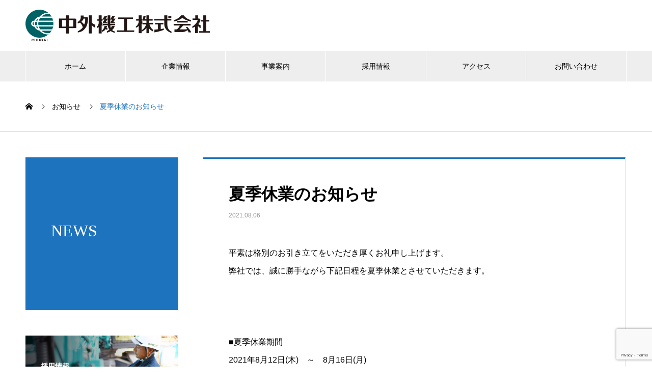

--- FILE ---
content_type: text/html; charset=UTF-8
request_url: https://www.chugai-kiko.jp/news/%E5%A4%8F%E5%AD%A3%E4%BC%91%E6%A5%AD%E3%81%AE%E3%81%8A%E7%9F%A5%E3%82%89%E3%81%9B/
body_size: 6325
content:

<!DOCTYPE html>
<html lang="ja" prefix="og: http://ogp.me/ns#">
<head>
<meta charset="UTF-8">
  <meta name="viewport" content="width=device-width, initial-scale=1">
  <meta name="description" content="平素は格別のお引き立てをいただき厚くお礼申し上げます。弊社では、誠に勝手ながら下記日程を夏季休業とさせていただきます。">
  <title>夏季休業のお知らせ &#8211; 中外機工株式会社</title>
<link rel='dns-prefetch' href='//www.google.com' />
<link rel='dns-prefetch' href='//s.w.org' />
<link rel="alternate" type="application/rss+xml" title="中外機工株式会社 &raquo; フィード" href="https://www.chugai-kiko.jp/feed/" />
<link rel="alternate" type="application/rss+xml" title="中外機工株式会社 &raquo; コメントフィード" href="https://www.chugai-kiko.jp/comments/feed/" />
<link rel='stylesheet' id='wp-block-library-css'  href='https://www.chugai-kiko.jp/wp/wp-includes/css/dist/block-library/style.min.css?ver=5.4.18' type='text/css' media='all' />
<link rel='stylesheet' id='contact-form-7-css'  href='https://www.chugai-kiko.jp/wp/wp-content/plugins/contact-form-7/includes/css/styles.css?ver=5.2.2' type='text/css' media='all' />
<link rel='stylesheet' id='nano-style-css'  href='https://www.chugai-kiko.jp/wp/wp-content/themes/nano_tcd065/style.css?ver=1.3' type='text/css' media='all' />
<script type='text/javascript' src='https://www.chugai-kiko.jp/wp/wp-includes/js/jquery/jquery.js?ver=1.12.4-wp'></script>
<script type='text/javascript' src='https://www.chugai-kiko.jp/wp/wp-includes/js/jquery/jquery-migrate.min.js?ver=1.4.1'></script>
<link rel='https://api.w.org/' href='https://www.chugai-kiko.jp/wp-json/' />
<link rel="canonical" href="https://www.chugai-kiko.jp/news/%e5%a4%8f%e5%ad%a3%e4%bc%91%e6%a5%ad%e3%81%ae%e3%81%8a%e7%9f%a5%e3%82%89%e3%81%9b/" />
<link rel='shortlink' href='https://www.chugai-kiko.jp/?p=431' />
<link rel="alternate" type="application/json+oembed" href="https://www.chugai-kiko.jp/wp-json/oembed/1.0/embed?url=https%3A%2F%2Fwww.chugai-kiko.jp%2Fnews%2F%25e5%25a4%258f%25e5%25ad%25a3%25e4%25bc%2591%25e6%25a5%25ad%25e3%2581%25ae%25e3%2581%258a%25e7%259f%25a5%25e3%2582%2589%25e3%2581%259b%2F" />
<link rel="alternate" type="text/xml+oembed" href="https://www.chugai-kiko.jp/wp-json/oembed/1.0/embed?url=https%3A%2F%2Fwww.chugai-kiko.jp%2Fnews%2F%25e5%25a4%258f%25e5%25ad%25a3%25e4%25bc%2591%25e6%25a5%25ad%25e3%2581%25ae%25e3%2581%258a%25e7%259f%25a5%25e3%2582%2589%25e3%2581%259b%2F&#038;format=xml" />
<style>
.c-comment__form-submit:hover,.p-cb__item-btn a,.c-pw__btn,.p-readmore__btn:hover,.p-page-links a:hover span,.p-page-links > span,.p-pager a:hover,.p-pager span,.p-pagetop:focus,.p-pagetop:hover,.p-widget__title{background: #1e73be}.p-breadcrumb__item{color: #1e73be}.widget_nav_menu a:hover,.p-article02 a:hover .p-article02__title{color: #81d742}.p-entry__body a{color: #81d742}body{font-family: "Segoe UI", Verdana, "游ゴシック", YuGothic, "Hiragino Kaku Gothic ProN", Meiryo, sans-serif}.c-logo,.p-page-header__title,.p-banner__title,.p-cover__title,.p-archive-header__title,.p-article05__title,.p-article09__title,.p-cb__item-title,.p-article11__title,.p-article12__title,.p-index-content01__title,.p-header-content__title,.p-megamenu01__item-list > li > a,.p-article13__title,.p-megamenu02__title,.p-cover__header-title{font-family: "Times New Roman", "游明朝", "Yu Mincho", "游明朝体", "YuMincho", "ヒラギノ明朝 Pro W3", "Hiragino Mincho Pro", "HiraMinProN-W3", "HGS明朝E", "ＭＳ Ｐ明朝", "MS PMincho", serif; font-weight: 500}.p-hover-effect--type1:hover img{-webkit-transform: scale(1.2);transform: scale(1.2)}.p-blog__title{color: #000000;font-size: 28px}.p-cat--2{color: #000000;border: 1px solid #000000}.p-cat--5{color: #000000;border: 1px solid #000000}.p-cat--8{color: #000000;border: 1px solid #000000}.p-cat--11{color: #000000;border: 1px solid #000000}.p-cat--19{color: #000000;border: 1px solid #000000}.p-article04:hover a .p-article04__title{color: #1e73be}.p-article06__content{border-left: 4px solid #1e73be}.p-article06__title a:hover{color: #1e73be}.p-article06__cat:hover{background: #1e73be}.l-header{background: #ffffff}.l-header--fixed.is-active{background: #ffffff}.l-header__desc{color: #000000;font-size: 14px}.l-header__nav{background: #eeeeee}.p-global-nav > li > a,.p-menu-btn{color: #000000}.p-global-nav > li > a:hover,.p-global-nav > .current-menu-item > a{background: #1e73be;color: #ffffff}.p-global-nav .sub-menu a{background: #1e73be;color: #ffffff}.p-global-nav .sub-menu a:hover{background: #a40000;color: #ffffff}.p-global-nav .menu-item-has-children > a > .p-global-nav__toggle::before{border-color: #000000}.p-megamenu02::before{background: #1e73be}.p-megamenu02__list a:hover .p-article13__title{color: #1e73be}.p-footer-banners{background: #f4f4f4}.p-info{background: #ffffff;color: #000000}.p-info__logo{font-size: 40px}.p-info__desc{color: #000000;font-size: 14px}.p-footer-widgets{background: #ffffff;color: #000000}.p-footer-widget__title{color: #1e73be}.p-footer-nav{background: #ffffff;color: #000000}.p-footer-nav a{color: #000000}.p-footer-nav a:hover{color: #000000}.p-copyright{background: #1e73be}.p-blog__title,.p-entry,.p-headline,.p-cat-list__title{border-top: 3px solid #1e73be}.p-works-entry__header{border-bottom: 3px solid #1e73be}.p-article01 a:hover .p-article01__title,.p-article03 a:hover .p-article03__title,.p-article05__link,.p-article08__title a:hover,.p-article09__link,.p-article07 a:hover .p-article07__title,.p-article10 a:hover .p-article10__title{color: #1e73be}.p-page-header,.p-list__item a::before,.p-cover__header,.p-works-entry__cat:hover,.p-service-cat-header{background: #1e73be}.p-page-header__title,.p-cover__header-title{color: #ffffff;font-size: 32px}.p-page-header__sub,.p-cover__header-sub{color: #ffffff;font-size: 16px}.p-entry__title{font-size: 32px}.p-entry__body{font-size: 16px}.p-megamenu01__item--4 .p-megamenu01__item-img::before{background: rgba(0, 0, 0, 0.400000)}.p-megamenu01__item--4 a{color: #ffffff}.p-megamenu01__item--7 .p-megamenu01__item-img::before{background: rgba(15, 15, 15, 0.300000)}.p-megamenu01__item--7 a{color: #ffffff}.p-megamenu01__item--10 .p-megamenu01__item-img::before{background: rgba(0, 0, 0, 0.300000)}.p-megamenu01__item--10 a{color: #ffffff}@media screen and (max-width: 767px) {.p-blog__title{font-size: 24px}.p-list .is-current > a{color: #1e73be}.p-entry__title{font-size: 20px}.p-entry__body{font-size: 14px}}@media screen and (max-width: 1199px) {.p-global-nav > li > a,.p-global-nav > li > a:hover{background: #ffffff;color: #000000}}@media screen and (max-width: 991px) {.p-page-header__title,.p-cover__header-title{font-size: 22px}.p-page-header__sub,.p-cover__header-sub{font-size: 14px}}.c-load--type1 { border: 3px solid rgba(30, 115, 190, 0.2); border-top-color: #1e73be; }
</style>
<link rel="icon" href="https://www.chugai-kiko.jp/wp/wp-content/uploads/2020/09/cropped-logo-32x32.png" sizes="32x32" />
<link rel="icon" href="https://www.chugai-kiko.jp/wp/wp-content/uploads/2020/09/cropped-logo-192x192.png" sizes="192x192" />
<link rel="apple-touch-icon" href="https://www.chugai-kiko.jp/wp/wp-content/uploads/2020/09/cropped-logo-180x180.png" />
<meta name="msapplication-TileImage" content="https://www.chugai-kiko.jp/wp/wp-content/uploads/2020/09/cropped-logo-270x270.png" />
</head>
<body class="news-template-default single single-news postid-431">

  <div id="site_loader_overlay">
  <div id="site_loader_animation" class="c-load--type1">
      </div>
</div>

  <header id="js-header" class="l-header">
    <div class="l-header__inner l-inner">

      <div class="l-header__logo c-logo">
    <a href="https://www.chugai-kiko.jp/">
    <img src="https://www.chugai-kiko.jp/wp/wp-content/uploads/2020/09/logo_2.png" alt="中外機工株式会社" width="362">
  </a>
  </div>

      <p class="l-header__desc"></p>

      
    </div>
    <button id="js-menu-btn" class="p-menu-btn c-menu-btn"></button>
    <nav id="js-header__nav" class="l-header__nav">
      <ul id="js-global-nav" class="p-global-nav l-inner"><li id="menu-item-60" class="menu-item menu-item-type-custom menu-item-object-custom menu-item-home menu-item-60"><a href="https://www.chugai-kiko.jp/">ホーム<span class="p-global-nav__toggle"></span></a></li>
<li id="menu-item-36" class="menu-item menu-item-type-custom menu-item-object-custom menu-item-has-children menu-item-36"><a href="https://www.chugai-kiko.jp/company/" data-megamenu="js-megamenu36">企業情報</a>
<ul class="sub-menu">
	<li id="menu-item-37" class="menu-item menu-item-type-post_type menu-item-object-company menu-item-37"><a href="https://www.chugai-kiko.jp/company/company/">会社概要<span class="p-global-nav__toggle"></span></a></li>
	<li id="menu-item-38" class="menu-item menu-item-type-post_type menu-item-object-company menu-item-38"><a href="https://www.chugai-kiko.jp/company/history/">沿革<span class="p-global-nav__toggle"></span></a></li>
	<li id="menu-item-39" class="menu-item menu-item-type-post_type menu-item-object-company menu-item-39"><a href="https://www.chugai-kiko.jp/company/privacypolicy/">個人情報保護方針<span class="p-global-nav__toggle"></span></a></li>
	<li id="menu-item-40" class="menu-item menu-item-type-post_type menu-item-object-company menu-item-40"><a href="https://www.chugai-kiko.jp/company/disclaimer/">免責事項<span class="p-global-nav__toggle"></span></a></li>
</ul>
</li>
<li id="menu-item-42" class="menu-item menu-item-type-custom menu-item-object-custom menu-item-has-children menu-item-42"><a href="https://www.chugai-kiko.jp/service/" data-megamenu="js-megamenu42">事業案内</a>
<ul class="sub-menu">
	<li id="menu-item-43" class="menu-item menu-item-type-taxonomy menu-item-object-service_category menu-item-43"><a href="https://www.chugai-kiko.jp/service_category/sales-department/">営業部<span class="p-global-nav__toggle"></span></a></li>
	<li id="menu-item-44" class="menu-item menu-item-type-taxonomy menu-item-object-service_category menu-item-44"><a href="https://www.chugai-kiko.jp/service_category/maintenance/">整備工場<span class="p-global-nav__toggle"></span></a></li>
	<li id="menu-item-45" class="menu-item menu-item-type-taxonomy menu-item-object-service_category menu-item-45"><a href="https://www.chugai-kiko.jp/service_category/construction-department/">建設部<span class="p-global-nav__toggle"></span></a></li>
</ul>
</li>
<li id="menu-item-128" class="menu-item menu-item-type-custom menu-item-object-custom menu-item-has-children menu-item-128"><a href="https://www.chugai-kiko.jp/works_category/recruit/">採用情報<span class="p-global-nav__toggle"></span></a>
<ul class="sub-menu">
	<li id="menu-item-136" class="menu-item menu-item-type-custom menu-item-object-custom menu-item-136"><a href="https://www.chugai-kiko.jp/recruit/recruit1/">営業職<span class="p-global-nav__toggle"></span></a></li>
	<li id="menu-item-137" class="menu-item menu-item-type-custom menu-item-object-custom menu-item-137"><a href="https://www.chugai-kiko.jp/recruit/recruit2/">建設機械整備<span class="p-global-nav__toggle"></span></a></li>
</ul>
</li>
<li id="menu-item-35" class="menu-item menu-item-type-custom menu-item-object-custom menu-item-35"><a href="https://www.chugai-kiko.jp/accessmap/">アクセス<span class="p-global-nav__toggle"></span></a></li>
<li id="menu-item-47" class="menu-item menu-item-type-custom menu-item-object-custom menu-item-47"><a href="https://www.chugai-kiko.jp/contact/">お問い合わせ<span class="p-global-nav__toggle"></span></a></li>
</ul>      <button id="js-header__nav-close" class="l-header__nav-close p-close-btn">閉じる</button>
    </nav>

    <div id="js-megamenu36" class="p-megamenu02 js-megamenu">
  <div class="p-megamenu02__inner l-inner">

    <div class="p-megamenu02__header">
      <div>
        <p class="p-megamenu02__title">COMPANY</p>
        <p class="p-megamenu02__sub">企業情報</p>
      </div>
      <a class="p-megamenu02__link" href="https://www.chugai-kiko.jp/company/">
        企業情報トップ      </a>
    </div>

    <ul class="p-megamenu02__list">
            <li class="p-article13">
        <a href="https://www.chugai-kiko.jp/company/company/">
          <div class="p-article13__img">
            <img width="440" height="600" src="https://www.chugai-kiko.jp/wp/wp-content/uploads/2020/09/00_iriguti_0-440x600.jpg" class="attachment-size10 size-size10 wp-post-image" alt="" />          </div>
          <div class="p-article13__content">
            <p class="p-article13__title">会社概要</p>
            <p class="p-article13__sub">Company Profile</p>
          </div>
        </a>
      </li>
            <li class="p-article13">
        <a href="https://www.chugai-kiko.jp/company/history/">
          <div class="p-article13__img">
            <img width="440" height="600" src="https://www.chugai-kiko.jp/wp/wp-content/uploads/2021/03/0iriguchi-440x600.jpg" class="attachment-size10 size-size10 wp-post-image" alt="" />          </div>
          <div class="p-article13__content">
            <p class="p-article13__title">沿革</p>
            <p class="p-article13__sub">History</p>
          </div>
        </a>
      </li>
            <li class="p-article13">
        <a href="https://www.chugai-kiko.jp/company/privacypolicy/">
          <div class="p-article13__img">
            <img width="440" height="600" src="https://www.chugai-kiko.jp/wp/wp-content/uploads/2020/09/00_iriguti3_0-440x600.jpg" class="attachment-size10 size-size10 wp-post-image" alt="" />          </div>
          <div class="p-article13__content">
            <p class="p-article13__title">個人情報保護方針</p>
            <p class="p-article13__sub">Privacy policy</p>
          </div>
        </a>
      </li>
            <li class="p-article13">
        <a href="https://www.chugai-kiko.jp/company/disclaimer/">
          <div class="p-article13__img">
            <img width="440" height="600" src="https://www.chugai-kiko.jp/wp/wp-content/uploads/2020/09/00_kaigisitu_0-440x600.jpg" class="attachment-size10 size-size10 wp-post-image" alt="" />          </div>
          <div class="p-article13__content">
            <p class="p-article13__title">免責事項</p>
            <p class="p-article13__sub">Disclaimer</p>
          </div>
        </a>
      </li>
          </ul>

  </div>
</div>
<div id="js-megamenu42" class="p-megamenu01 js-megamenu">
    <div class="p-megamenu01__item p-megamenu01__item--4">
    <ul class="p-megamenu01__item-list" style="transition-delay: 0.5s;">
      <li>
        <a href="https://www.chugai-kiko.jp/service_category/sales-department/">
          営業部        </a>
        <ul>
                    <li>
            <a href="https://www.chugai-kiko.jp/service_category/construction-machinery/">
              建設機械            </a>
          </li>
                    <li>
            <a href="https://www.chugai-kiko.jp/service_category/recycling-machine/">
              リサイクル機械            </a>
          </li>
                    <li>
            <a href="https://www.chugai-kiko.jp/service_category/dismantling-attachment/">
              解体アタッチメント            </a>
          </li>
                    <li>
            <a href="https://www.chugai-kiko.jp/service_category/civi-engineering-materials/">
              土木・建築資材            </a>
          </li>
                  </ul>
      </li>
    </ul>
    <div class="p-megamenu01__item-img">
      <img width="2560" height="1709" src="https://www.chugai-kiko.jp/wp/wp-content/uploads/2020/09/e_03_0-scaled.jpg" class="attachment-full size-full" alt="" srcset="https://www.chugai-kiko.jp/wp/wp-content/uploads/2020/09/e_03_0-scaled.jpg 2560w, https://www.chugai-kiko.jp/wp/wp-content/uploads/2020/09/e_03_0-300x200.jpg 300w, https://www.chugai-kiko.jp/wp/wp-content/uploads/2020/09/e_03_0-1024x684.jpg 1024w, https://www.chugai-kiko.jp/wp/wp-content/uploads/2020/09/e_03_0-768x513.jpg 768w, https://www.chugai-kiko.jp/wp/wp-content/uploads/2020/09/e_03_0-1536x1025.jpg 1536w" sizes="(max-width: 2560px) 100vw, 2560px" />    </div>
  </div>
    <div class="p-megamenu01__item p-megamenu01__item--7">
    <ul class="p-megamenu01__item-list" style="transition-delay: 0.6s;">
      <li>
        <a href="https://www.chugai-kiko.jp/service_category/maintenance/">
          整備工場        </a>
        <ul>
                  </ul>
      </li>
    </ul>
    <div class="p-megamenu01__item-img">
      <img width="1920" height="2560" src="https://www.chugai-kiko.jp/wp/wp-content/uploads/2021/02/IMG_2156-scaled-e1613550060629.jpg" class="attachment-full size-full" alt="" srcset="https://www.chugai-kiko.jp/wp/wp-content/uploads/2021/02/IMG_2156-scaled-e1613550060629.jpg 1920w, https://www.chugai-kiko.jp/wp/wp-content/uploads/2021/02/IMG_2156-scaled-e1613550060629-225x300.jpg 225w, https://www.chugai-kiko.jp/wp/wp-content/uploads/2021/02/IMG_2156-scaled-e1613550060629-768x1024.jpg 768w, https://www.chugai-kiko.jp/wp/wp-content/uploads/2021/02/IMG_2156-scaled-e1613550060629-1152x1536.jpg 1152w, https://www.chugai-kiko.jp/wp/wp-content/uploads/2021/02/IMG_2156-scaled-e1613550060629-1536x2048.jpg 1536w" sizes="(max-width: 1920px) 100vw, 1920px" />    </div>
  </div>
    <div class="p-megamenu01__item p-megamenu01__item--10">
    <ul class="p-megamenu01__item-list" style="transition-delay: 0.7s;">
      <li>
        <a href="https://www.chugai-kiko.jp/service_category/construction-department/">
          建設部        </a>
        <ul>
                  </ul>
      </li>
    </ul>
    <div class="p-megamenu01__item-img">
      <img width="2048" height="1536" src="https://www.chugai-kiko.jp/wp/wp-content/uploads/2020/09/01_kaitai_0.jpg" class="attachment-full size-full" alt="" srcset="https://www.chugai-kiko.jp/wp/wp-content/uploads/2020/09/01_kaitai_0.jpg 2048w, https://www.chugai-kiko.jp/wp/wp-content/uploads/2020/09/01_kaitai_0-300x225.jpg 300w, https://www.chugai-kiko.jp/wp/wp-content/uploads/2020/09/01_kaitai_0-1024x768.jpg 1024w, https://www.chugai-kiko.jp/wp/wp-content/uploads/2020/09/01_kaitai_0-768x576.jpg 768w, https://www.chugai-kiko.jp/wp/wp-content/uploads/2020/09/01_kaitai_0-1536x1152.jpg 1536w" sizes="(max-width: 2048px) 100vw, 2048px" />    </div>
  </div>
  </div>

  </header>
  <main class="l-main">

<ol class="p-breadcrumb c-breadcrumb l-inner" itemscope itemtype="http://schema.org/BreadcrumbList">
<li class="p-breadcrumb__item c-breadcrumb__item c-breadcrumb__item--home" itemprop="itemListElement" itemscope itemtype="http://schema.org/ListItem"><a href="https://www.chugai-kiko.jp/" itemprop="item"><span itemprop="name">HOME</span></a><meta itemprop="position" content="1"></li>
<li class="p-breadcrumb__item c-breadcrumb__item" itemprop="itemListElement" itemscope itemtype="http://schema.org/ListItem"><a href="https://www.chugai-kiko.jp/news/" itemprop="item"><span itemprop="name">お知らせ</span></a><meta itemprop="position" content="2"></li>
<li class="p-breadcrumb__item c-breadcrumb__item" itemprop="itemListElement" itemscope itemtype="http://schema.org/ListItem"><span itemprop="name">夏季休業のお知らせ</span><meta itemprop="position" content="3"></li>
</ol>

<div class="l-contents l-contents--grid">

  <div class="l-contents__inner l-inner">

    <header class="l-page-header pb0">
  <div class="p-page-header">
    <h1 class="p-page-header__title">NEWS</h1>
    <p class="p-page-header__sub"></p>
  </div>
  </header>

    <div class="l-primary">

            <article class="p-entry">

        <div class="p-entry__inner">

  	      <header class="p-entry__header">

            
            <h1 class="p-entry__title">夏季休業のお知らせ</h1>

                        <time class="p-entry__date" datetime="2021-08-06">2021.08.06</time>
            
          </header>

          
          <div class="p-entry__body">
          <p>平素は格別のお引き立てをいただき厚くお礼申し上げます。<br />
弊社では、誠に勝手ながら下記日程を夏季休業とさせていただきます。</p>
<p>&nbsp;</p>
<p>■夏季休業期間<br />
2021年8月12日(木)　～　8月16日(月)</p>
<p>&nbsp;</p>
<p>休業期間中にいただいたお問合せについては、営業開始日以降に順次回答させていただきます。<br />
皆様には大変ご不便をおかけいたしますが、何卒ご理解の程お願い申し上げます</p>
          </div>

          
          
  	    </div>
      </article>
      
      
            <section class="p-latest-news">
        <h2 class="p-headline">最新記事</h2>
        <ul class="p-news-list">
                    <li class="p-news-list__item p-article04">
            <a href="https://www.chugai-kiko.jp/news/%e5%8f%a4%e5%b7%9d%e6%94%af%e5%ba%97%e9%80%9a%e4%bf%a1%e9%9a%9c%e5%ae%b3/">
                            <time class="p-article04__date" datetime="2024-10-21">2024.10.21</time>
                                          <h3 class="p-article04__title">【更新】古川支店通信障害</h3>
            </a>
          </li>
                    <li class="p-news-list__item p-article04">
            <a href="https://www.chugai-kiko.jp/news/%e5%a4%8f%e5%ad%a3%e4%bc%91%e6%a5%ad%e3%81%ae%e3%81%8a%e7%9f%a5%e3%82%89%e3%81%9b-4/">
                            <time class="p-article04__date" datetime="2024-07-19">2024.07.19</time>
                                          <h3 class="p-article04__title">夏季休業のお知らせ</h3>
            </a>
          </li>
                    <li class="p-news-list__item p-article04">
            <a href="https://www.chugai-kiko.jp/news/%e5%b9%b4%e6%9c%ab%e5%b9%b4%e5%a7%8b%e4%bc%91%e6%a5%ad%e3%81%ae%e3%81%8a%e7%9f%a5%e3%82%89%e3%81%9b-2/">
                            <time class="p-article04__date" datetime="2023-12-22">2023.12.22</time>
                                          <h3 class="p-article04__title">年末年始休業のお知らせ</h3>
            </a>
          </li>
                    <li class="p-news-list__item p-article04">
            <a href="https://www.chugai-kiko.jp/news/%e5%a4%8f%e5%ad%a3%e4%bc%91%e6%a5%ad%e3%81%ae%e3%81%8a%e7%9f%a5%e3%82%89%e3%81%9b-3/">
                            <time class="p-article04__date" datetime="2023-07-15">2023.07.15</time>
                                          <h3 class="p-article04__title">夏季休業のお知らせ</h3>
            </a>
          </li>
                    <li class="p-news-list__item p-article04">
            <a href="https://www.chugai-kiko.jp/news/%e5%a4%8f%e5%ad%a3%e4%bc%91%e6%a5%ad%e3%81%ae%e3%81%8a%e7%9f%a5%e3%82%89%e3%81%9b-2/">
                            <time class="p-article04__date" datetime="2022-07-30">2022.07.30</time>
                                          <h3 class="p-article04__title">夏季休業のお知らせ</h3>
            </a>
          </li>
                    <li class="p-news-list__item p-article04">
            <a href="https://www.chugai-kiko.jp/news/%e5%8f%a4%e5%b7%9d%e6%94%af%e5%ba%97%e3%80%80%e9%80%9a%e4%bf%a1%e9%9a%9c%e5%ae%b3/">
                            <time class="p-article04__date" datetime="2022-07-30">2022.07.30</time>
                                          <h3 class="p-article04__title">【更新】古川支店　通信障害</h3>
            </a>
          </li>
                    <li class="p-news-list__item p-article04">
            <a href="https://www.chugai-kiko.jp/news/%e7%9b%9b%e5%b2%a1%e6%94%af%e5%ba%97%e3%80%80%e9%80%9a%e4%bf%a1%e9%9a%9c%e5%ae%b3/">
                            <time class="p-article04__date" datetime="2022-07-13">2022.07.13</time>
                                          <h3 class="p-article04__title">【更新】盛岡支店　通信障害</h3>
            </a>
          </li>
                    <li class="p-news-list__item p-article04">
            <a href="https://www.chugai-kiko.jp/news/%e3%83%9e%e3%83%ab%e3%82%a6%e3%82%a7%e3%82%a2emotet%e3%81%ae%e6%84%9f%e6%9f%93%e3%81%ab%e9%96%a2%e3%81%97%e3%81%a6/">
                            <time class="p-article04__date" datetime="2022-03-02">2022.03.02</time>
                                          <h3 class="p-article04__title">弊社社名や社員名を偽った迷惑メールにご注意ください</h3>
            </a>
          </li>
                    <li class="p-news-list__item p-article04">
            <a href="https://www.chugai-kiko.jp/news/%e5%b9%b4%e6%9c%ab%e5%b9%b4%e5%a7%8b%e4%bc%91%e6%a5%ad%e3%81%ae%e3%81%8a%e7%9f%a5%e3%82%89%e3%81%9b/">
                            <time class="p-article04__date" datetime="2021-12-08">2021.12.08</time>
                                          <h3 class="p-article04__title">年末年始休業のお知らせ</h3>
            </a>
          </li>
                    <li class="p-news-list__item p-article04">
            <a href="https://www.chugai-kiko.jp/news/%e5%a4%8f%e5%ad%a3%e4%bc%91%e6%a5%ad%e3%81%ae%e3%81%8a%e7%9f%a5%e3%82%89%e3%81%9b/">
                            <time class="p-article04__date" datetime="2021-08-06">2021.08.06</time>
                                          <h3 class="p-article04__title">夏季休業のお知らせ</h3>
            </a>
          </li>
                  </ul>
      </section>
      
    </div><!-- /.l-primary -->

    <div class="l-secondary">
<div class="p-widget tcdw_banner_list1_widget" id="tcdw_banner_list1_widget-2">

<ul class="p-banners-list">
<li class="p-banners-list__item p-banner"><a href="https://www.chugai-kiko.jp/wp/works_category/recruit/"><div class="p-banner__content" style="background: linear-gradient(to right, rgba(0, 0, 0, 0.75) 0%, transparent 75%);"><p>採用情報</p></div><img src="https://www.chugai-kiko.jp/wp/wp-content/uploads/2020/09/02_t_sagyou_03_0-600x240.jpg" alt=""></a></li><li class="p-banners-list__item p-banner"><a href="https://www.chugai-kiko.jp/wp/accessmap/"><div class="p-banner__content" style="background: linear-gradient(to right, rgba(0, 0, 0, 0.75) 0%, transparent 75%);"><p>アクセス</p></div><img src="https://www.chugai-kiko.jp/wp/wp-content/uploads/2020/09/00_iriguti_0-600x240.jpg" alt=""></a></li><li class="p-banners-list__item p-banner"><a href="https://www.chugai-kiko.jp/wp/contact/"><div class="p-banner__content" style="background: linear-gradient(to right, rgba(0, 0, 0, 0.75) 0%, transparent 75%);"><p>お問い合わせ</p></div><img src="https://www.chugai-kiko.jp/wp/wp-content/uploads/2020/09/00_kaigisitu_0-600x240.jpg" alt=""></a></li></ul>
</div>
</div><!-- /.l-secondary -->

  </div>
</div>

  </main>
  <footer class="l-footer">

        <div class="p-footer-banners">
      <ul class="p-footer-banners__list l-inner">

        <li class="p-footer-banners__list-item p-banner p-banner--lg"><a href="http://www.chugai-kiko.jp/wp/company/"><div class="p-banner__content" style="background: linear-gradient(to right, rgba(0,0,0, 0.75) 0%, transparent 75%);"><p>企業情報</p></div><img width="740" height="280" src="https://www.chugai-kiko.jp/wp/wp-content/uploads/2020/09/00_gaikan_0-740x280.jpg" class="attachment-size5 size-size5" alt="" /></a></li><li class="p-footer-banners__list-item p-banner p-banner--lg"><a href="https://www.chugai-kiko.jp/service/"><div class="p-banner__content" style="background: linear-gradient(to right, rgba(0,0,0, 0.75) 0%, transparent 75%);"><p>事業案内</p></div><img width="740" height="280" src="https://www.chugai-kiko.jp/wp/wp-content/uploads/2020/09/00_kanban_0-740x280.jpg" class="attachment-size5 size-size5" alt="" /></a></li><li class="p-footer-banners__list-item p-banner p-banner--lg"><a href="https://www.chugai-kiko.jp/contact/"><div class="p-banner__content" style="background: linear-gradient(to right, rgba(0,0,0, 0.75) 0%, transparent 75%);"><p>お問い合わせ</p></div><img width="740" height="280" src="https://www.chugai-kiko.jp/wp/wp-content/uploads/2020/09/00_kaigisitu_0-740x280.jpg" class="attachment-size5 size-size5" alt="" /></a></li>
      </ul>
    </div>
    
    <div class="p-info">
      <div class="p-info__inner l-inner">

        <div class="p-info__logo c-logo">
    <a href="https://www.chugai-kiko.jp/">
  <img src="https://www.chugai-kiko.jp/wp/wp-content/uploads/2020/09/logo_2.png" alt="中外機工株式会社" width="181">
  </a>
  </div>

        <p class="p-info__desc"></p>

	      <ul class="p-social-nav">
                                                            	      </ul>
      </div>
    </div>
        <div class="p-footer-widgets">
      <div class="p-footer-widgets__inner l-inner">
              </div>
    </div><!-- /.p-footer-widgets -->
        <ul id="menu-%e3%82%b5%e3%83%b3%e3%83%97%e3%83%ab%e3%83%a1%e3%83%8b%e3%83%a5%e3%83%bc" class="p-footer-nav"><li class="menu-item menu-item-type-custom menu-item-object-custom menu-item-home menu-item-60"><a href="https://www.chugai-kiko.jp/">ホーム</a></li>
<li class="menu-item menu-item-type-custom menu-item-object-custom menu-item-has-children menu-item-36"><a href="https://www.chugai-kiko.jp/company/">企業情報</a></li>
<li class="menu-item menu-item-type-custom menu-item-object-custom menu-item-has-children menu-item-42"><a href="https://www.chugai-kiko.jp/service/">事業案内</a></li>
<li class="menu-item menu-item-type-custom menu-item-object-custom menu-item-has-children menu-item-128"><a href="https://www.chugai-kiko.jp/works_category/recruit/">採用情報</a></li>
<li class="menu-item menu-item-type-custom menu-item-object-custom menu-item-35"><a href="https://www.chugai-kiko.jp/accessmap/">アクセス</a></li>
<li class="menu-item menu-item-type-custom menu-item-object-custom menu-item-47"><a href="https://www.chugai-kiko.jp/contact/">お問い合わせ</a></li>
</ul>    <p class="p-copyright">
      <small>Copyright &copy; 中外機工株式会社 All Rights Reserved.</small>
    </p>
    <div id="js-pagetop" class="p-pagetop"><a href="#"></a></div>
  </footer>
  <script type='text/javascript'>
/* <![CDATA[ */
var wpcf7 = {"apiSettings":{"root":"https:\/\/www.chugai-kiko.jp\/wp-json\/contact-form-7\/v1","namespace":"contact-form-7\/v1"}};
/* ]]> */
</script>
<script type='text/javascript' src='https://www.chugai-kiko.jp/wp/wp-content/plugins/contact-form-7/includes/js/scripts.js?ver=5.2.2'></script>
<script type='text/javascript' src='https://www.google.com/recaptcha/api.js?render=6LfQpmkeAAAAADqvY0fM7ay7DjwZ5YtRoseKZQqy&#038;ver=3.0'></script>
<script type='text/javascript'>
/* <![CDATA[ */
var wpcf7_recaptcha = {"sitekey":"6LfQpmkeAAAAADqvY0fM7ay7DjwZ5YtRoseKZQqy","actions":{"homepage":"homepage","contactform":"contactform"}};
/* ]]> */
</script>
<script type='text/javascript' src='https://www.chugai-kiko.jp/wp/wp-content/plugins/contact-form-7/modules/recaptcha/script.js?ver=5.2.2'></script>
<script type='text/javascript' src='https://www.chugai-kiko.jp/wp/wp-content/themes/nano_tcd065/assets/js/bundle.js?ver=1.3'></script>
<script type='text/javascript' src='https://www.chugai-kiko.jp/wp/wp-content/themes/nano_tcd065/assets/js/comment.js?ver=1.3'></script>
<script type='text/javascript' src='https://www.chugai-kiko.jp/wp/wp-includes/js/wp-embed.min.js?ver=5.4.18'></script>
<script>
(function($) {
  var initialized = false;
  var initialize = function() {
    if (initialized) return;
    initialized = true;

    $(document).trigger('js-initialized');
    $(window).trigger('resize').trigger('scroll');
  };

  	$(window).load(function() {
    setTimeout(initialize, 800);
		$('#site_loader_animation:not(:hidden, :animated)').delay(600).fadeOut(400);
		$('#site_loader_overlay:not(:hidden, :animated)').delay(900).fadeOut(800);
	});
	setTimeout(function(){
		setTimeout(initialize, 800);
		$('#site_loader_animation:not(:hidden, :animated)').delay(600).fadeOut(400);
		$('#site_loader_overlay:not(:hidden, :animated)').delay(900).fadeOut(800);
	}, 3000);

  
})(jQuery);
</script>
</body>
</html>


--- FILE ---
content_type: text/html; charset=utf-8
request_url: https://www.google.com/recaptcha/api2/anchor?ar=1&k=6LfQpmkeAAAAADqvY0fM7ay7DjwZ5YtRoseKZQqy&co=aHR0cHM6Ly93d3cuY2h1Z2FpLWtpa28uanA6NDQz&hl=en&v=PoyoqOPhxBO7pBk68S4YbpHZ&size=invisible&anchor-ms=20000&execute-ms=30000&cb=10my44djwh4r
body_size: 48582
content:
<!DOCTYPE HTML><html dir="ltr" lang="en"><head><meta http-equiv="Content-Type" content="text/html; charset=UTF-8">
<meta http-equiv="X-UA-Compatible" content="IE=edge">
<title>reCAPTCHA</title>
<style type="text/css">
/* cyrillic-ext */
@font-face {
  font-family: 'Roboto';
  font-style: normal;
  font-weight: 400;
  font-stretch: 100%;
  src: url(//fonts.gstatic.com/s/roboto/v48/KFO7CnqEu92Fr1ME7kSn66aGLdTylUAMa3GUBHMdazTgWw.woff2) format('woff2');
  unicode-range: U+0460-052F, U+1C80-1C8A, U+20B4, U+2DE0-2DFF, U+A640-A69F, U+FE2E-FE2F;
}
/* cyrillic */
@font-face {
  font-family: 'Roboto';
  font-style: normal;
  font-weight: 400;
  font-stretch: 100%;
  src: url(//fonts.gstatic.com/s/roboto/v48/KFO7CnqEu92Fr1ME7kSn66aGLdTylUAMa3iUBHMdazTgWw.woff2) format('woff2');
  unicode-range: U+0301, U+0400-045F, U+0490-0491, U+04B0-04B1, U+2116;
}
/* greek-ext */
@font-face {
  font-family: 'Roboto';
  font-style: normal;
  font-weight: 400;
  font-stretch: 100%;
  src: url(//fonts.gstatic.com/s/roboto/v48/KFO7CnqEu92Fr1ME7kSn66aGLdTylUAMa3CUBHMdazTgWw.woff2) format('woff2');
  unicode-range: U+1F00-1FFF;
}
/* greek */
@font-face {
  font-family: 'Roboto';
  font-style: normal;
  font-weight: 400;
  font-stretch: 100%;
  src: url(//fonts.gstatic.com/s/roboto/v48/KFO7CnqEu92Fr1ME7kSn66aGLdTylUAMa3-UBHMdazTgWw.woff2) format('woff2');
  unicode-range: U+0370-0377, U+037A-037F, U+0384-038A, U+038C, U+038E-03A1, U+03A3-03FF;
}
/* math */
@font-face {
  font-family: 'Roboto';
  font-style: normal;
  font-weight: 400;
  font-stretch: 100%;
  src: url(//fonts.gstatic.com/s/roboto/v48/KFO7CnqEu92Fr1ME7kSn66aGLdTylUAMawCUBHMdazTgWw.woff2) format('woff2');
  unicode-range: U+0302-0303, U+0305, U+0307-0308, U+0310, U+0312, U+0315, U+031A, U+0326-0327, U+032C, U+032F-0330, U+0332-0333, U+0338, U+033A, U+0346, U+034D, U+0391-03A1, U+03A3-03A9, U+03B1-03C9, U+03D1, U+03D5-03D6, U+03F0-03F1, U+03F4-03F5, U+2016-2017, U+2034-2038, U+203C, U+2040, U+2043, U+2047, U+2050, U+2057, U+205F, U+2070-2071, U+2074-208E, U+2090-209C, U+20D0-20DC, U+20E1, U+20E5-20EF, U+2100-2112, U+2114-2115, U+2117-2121, U+2123-214F, U+2190, U+2192, U+2194-21AE, U+21B0-21E5, U+21F1-21F2, U+21F4-2211, U+2213-2214, U+2216-22FF, U+2308-230B, U+2310, U+2319, U+231C-2321, U+2336-237A, U+237C, U+2395, U+239B-23B7, U+23D0, U+23DC-23E1, U+2474-2475, U+25AF, U+25B3, U+25B7, U+25BD, U+25C1, U+25CA, U+25CC, U+25FB, U+266D-266F, U+27C0-27FF, U+2900-2AFF, U+2B0E-2B11, U+2B30-2B4C, U+2BFE, U+3030, U+FF5B, U+FF5D, U+1D400-1D7FF, U+1EE00-1EEFF;
}
/* symbols */
@font-face {
  font-family: 'Roboto';
  font-style: normal;
  font-weight: 400;
  font-stretch: 100%;
  src: url(//fonts.gstatic.com/s/roboto/v48/KFO7CnqEu92Fr1ME7kSn66aGLdTylUAMaxKUBHMdazTgWw.woff2) format('woff2');
  unicode-range: U+0001-000C, U+000E-001F, U+007F-009F, U+20DD-20E0, U+20E2-20E4, U+2150-218F, U+2190, U+2192, U+2194-2199, U+21AF, U+21E6-21F0, U+21F3, U+2218-2219, U+2299, U+22C4-22C6, U+2300-243F, U+2440-244A, U+2460-24FF, U+25A0-27BF, U+2800-28FF, U+2921-2922, U+2981, U+29BF, U+29EB, U+2B00-2BFF, U+4DC0-4DFF, U+FFF9-FFFB, U+10140-1018E, U+10190-1019C, U+101A0, U+101D0-101FD, U+102E0-102FB, U+10E60-10E7E, U+1D2C0-1D2D3, U+1D2E0-1D37F, U+1F000-1F0FF, U+1F100-1F1AD, U+1F1E6-1F1FF, U+1F30D-1F30F, U+1F315, U+1F31C, U+1F31E, U+1F320-1F32C, U+1F336, U+1F378, U+1F37D, U+1F382, U+1F393-1F39F, U+1F3A7-1F3A8, U+1F3AC-1F3AF, U+1F3C2, U+1F3C4-1F3C6, U+1F3CA-1F3CE, U+1F3D4-1F3E0, U+1F3ED, U+1F3F1-1F3F3, U+1F3F5-1F3F7, U+1F408, U+1F415, U+1F41F, U+1F426, U+1F43F, U+1F441-1F442, U+1F444, U+1F446-1F449, U+1F44C-1F44E, U+1F453, U+1F46A, U+1F47D, U+1F4A3, U+1F4B0, U+1F4B3, U+1F4B9, U+1F4BB, U+1F4BF, U+1F4C8-1F4CB, U+1F4D6, U+1F4DA, U+1F4DF, U+1F4E3-1F4E6, U+1F4EA-1F4ED, U+1F4F7, U+1F4F9-1F4FB, U+1F4FD-1F4FE, U+1F503, U+1F507-1F50B, U+1F50D, U+1F512-1F513, U+1F53E-1F54A, U+1F54F-1F5FA, U+1F610, U+1F650-1F67F, U+1F687, U+1F68D, U+1F691, U+1F694, U+1F698, U+1F6AD, U+1F6B2, U+1F6B9-1F6BA, U+1F6BC, U+1F6C6-1F6CF, U+1F6D3-1F6D7, U+1F6E0-1F6EA, U+1F6F0-1F6F3, U+1F6F7-1F6FC, U+1F700-1F7FF, U+1F800-1F80B, U+1F810-1F847, U+1F850-1F859, U+1F860-1F887, U+1F890-1F8AD, U+1F8B0-1F8BB, U+1F8C0-1F8C1, U+1F900-1F90B, U+1F93B, U+1F946, U+1F984, U+1F996, U+1F9E9, U+1FA00-1FA6F, U+1FA70-1FA7C, U+1FA80-1FA89, U+1FA8F-1FAC6, U+1FACE-1FADC, U+1FADF-1FAE9, U+1FAF0-1FAF8, U+1FB00-1FBFF;
}
/* vietnamese */
@font-face {
  font-family: 'Roboto';
  font-style: normal;
  font-weight: 400;
  font-stretch: 100%;
  src: url(//fonts.gstatic.com/s/roboto/v48/KFO7CnqEu92Fr1ME7kSn66aGLdTylUAMa3OUBHMdazTgWw.woff2) format('woff2');
  unicode-range: U+0102-0103, U+0110-0111, U+0128-0129, U+0168-0169, U+01A0-01A1, U+01AF-01B0, U+0300-0301, U+0303-0304, U+0308-0309, U+0323, U+0329, U+1EA0-1EF9, U+20AB;
}
/* latin-ext */
@font-face {
  font-family: 'Roboto';
  font-style: normal;
  font-weight: 400;
  font-stretch: 100%;
  src: url(//fonts.gstatic.com/s/roboto/v48/KFO7CnqEu92Fr1ME7kSn66aGLdTylUAMa3KUBHMdazTgWw.woff2) format('woff2');
  unicode-range: U+0100-02BA, U+02BD-02C5, U+02C7-02CC, U+02CE-02D7, U+02DD-02FF, U+0304, U+0308, U+0329, U+1D00-1DBF, U+1E00-1E9F, U+1EF2-1EFF, U+2020, U+20A0-20AB, U+20AD-20C0, U+2113, U+2C60-2C7F, U+A720-A7FF;
}
/* latin */
@font-face {
  font-family: 'Roboto';
  font-style: normal;
  font-weight: 400;
  font-stretch: 100%;
  src: url(//fonts.gstatic.com/s/roboto/v48/KFO7CnqEu92Fr1ME7kSn66aGLdTylUAMa3yUBHMdazQ.woff2) format('woff2');
  unicode-range: U+0000-00FF, U+0131, U+0152-0153, U+02BB-02BC, U+02C6, U+02DA, U+02DC, U+0304, U+0308, U+0329, U+2000-206F, U+20AC, U+2122, U+2191, U+2193, U+2212, U+2215, U+FEFF, U+FFFD;
}
/* cyrillic-ext */
@font-face {
  font-family: 'Roboto';
  font-style: normal;
  font-weight: 500;
  font-stretch: 100%;
  src: url(//fonts.gstatic.com/s/roboto/v48/KFO7CnqEu92Fr1ME7kSn66aGLdTylUAMa3GUBHMdazTgWw.woff2) format('woff2');
  unicode-range: U+0460-052F, U+1C80-1C8A, U+20B4, U+2DE0-2DFF, U+A640-A69F, U+FE2E-FE2F;
}
/* cyrillic */
@font-face {
  font-family: 'Roboto';
  font-style: normal;
  font-weight: 500;
  font-stretch: 100%;
  src: url(//fonts.gstatic.com/s/roboto/v48/KFO7CnqEu92Fr1ME7kSn66aGLdTylUAMa3iUBHMdazTgWw.woff2) format('woff2');
  unicode-range: U+0301, U+0400-045F, U+0490-0491, U+04B0-04B1, U+2116;
}
/* greek-ext */
@font-face {
  font-family: 'Roboto';
  font-style: normal;
  font-weight: 500;
  font-stretch: 100%;
  src: url(//fonts.gstatic.com/s/roboto/v48/KFO7CnqEu92Fr1ME7kSn66aGLdTylUAMa3CUBHMdazTgWw.woff2) format('woff2');
  unicode-range: U+1F00-1FFF;
}
/* greek */
@font-face {
  font-family: 'Roboto';
  font-style: normal;
  font-weight: 500;
  font-stretch: 100%;
  src: url(//fonts.gstatic.com/s/roboto/v48/KFO7CnqEu92Fr1ME7kSn66aGLdTylUAMa3-UBHMdazTgWw.woff2) format('woff2');
  unicode-range: U+0370-0377, U+037A-037F, U+0384-038A, U+038C, U+038E-03A1, U+03A3-03FF;
}
/* math */
@font-face {
  font-family: 'Roboto';
  font-style: normal;
  font-weight: 500;
  font-stretch: 100%;
  src: url(//fonts.gstatic.com/s/roboto/v48/KFO7CnqEu92Fr1ME7kSn66aGLdTylUAMawCUBHMdazTgWw.woff2) format('woff2');
  unicode-range: U+0302-0303, U+0305, U+0307-0308, U+0310, U+0312, U+0315, U+031A, U+0326-0327, U+032C, U+032F-0330, U+0332-0333, U+0338, U+033A, U+0346, U+034D, U+0391-03A1, U+03A3-03A9, U+03B1-03C9, U+03D1, U+03D5-03D6, U+03F0-03F1, U+03F4-03F5, U+2016-2017, U+2034-2038, U+203C, U+2040, U+2043, U+2047, U+2050, U+2057, U+205F, U+2070-2071, U+2074-208E, U+2090-209C, U+20D0-20DC, U+20E1, U+20E5-20EF, U+2100-2112, U+2114-2115, U+2117-2121, U+2123-214F, U+2190, U+2192, U+2194-21AE, U+21B0-21E5, U+21F1-21F2, U+21F4-2211, U+2213-2214, U+2216-22FF, U+2308-230B, U+2310, U+2319, U+231C-2321, U+2336-237A, U+237C, U+2395, U+239B-23B7, U+23D0, U+23DC-23E1, U+2474-2475, U+25AF, U+25B3, U+25B7, U+25BD, U+25C1, U+25CA, U+25CC, U+25FB, U+266D-266F, U+27C0-27FF, U+2900-2AFF, U+2B0E-2B11, U+2B30-2B4C, U+2BFE, U+3030, U+FF5B, U+FF5D, U+1D400-1D7FF, U+1EE00-1EEFF;
}
/* symbols */
@font-face {
  font-family: 'Roboto';
  font-style: normal;
  font-weight: 500;
  font-stretch: 100%;
  src: url(//fonts.gstatic.com/s/roboto/v48/KFO7CnqEu92Fr1ME7kSn66aGLdTylUAMaxKUBHMdazTgWw.woff2) format('woff2');
  unicode-range: U+0001-000C, U+000E-001F, U+007F-009F, U+20DD-20E0, U+20E2-20E4, U+2150-218F, U+2190, U+2192, U+2194-2199, U+21AF, U+21E6-21F0, U+21F3, U+2218-2219, U+2299, U+22C4-22C6, U+2300-243F, U+2440-244A, U+2460-24FF, U+25A0-27BF, U+2800-28FF, U+2921-2922, U+2981, U+29BF, U+29EB, U+2B00-2BFF, U+4DC0-4DFF, U+FFF9-FFFB, U+10140-1018E, U+10190-1019C, U+101A0, U+101D0-101FD, U+102E0-102FB, U+10E60-10E7E, U+1D2C0-1D2D3, U+1D2E0-1D37F, U+1F000-1F0FF, U+1F100-1F1AD, U+1F1E6-1F1FF, U+1F30D-1F30F, U+1F315, U+1F31C, U+1F31E, U+1F320-1F32C, U+1F336, U+1F378, U+1F37D, U+1F382, U+1F393-1F39F, U+1F3A7-1F3A8, U+1F3AC-1F3AF, U+1F3C2, U+1F3C4-1F3C6, U+1F3CA-1F3CE, U+1F3D4-1F3E0, U+1F3ED, U+1F3F1-1F3F3, U+1F3F5-1F3F7, U+1F408, U+1F415, U+1F41F, U+1F426, U+1F43F, U+1F441-1F442, U+1F444, U+1F446-1F449, U+1F44C-1F44E, U+1F453, U+1F46A, U+1F47D, U+1F4A3, U+1F4B0, U+1F4B3, U+1F4B9, U+1F4BB, U+1F4BF, U+1F4C8-1F4CB, U+1F4D6, U+1F4DA, U+1F4DF, U+1F4E3-1F4E6, U+1F4EA-1F4ED, U+1F4F7, U+1F4F9-1F4FB, U+1F4FD-1F4FE, U+1F503, U+1F507-1F50B, U+1F50D, U+1F512-1F513, U+1F53E-1F54A, U+1F54F-1F5FA, U+1F610, U+1F650-1F67F, U+1F687, U+1F68D, U+1F691, U+1F694, U+1F698, U+1F6AD, U+1F6B2, U+1F6B9-1F6BA, U+1F6BC, U+1F6C6-1F6CF, U+1F6D3-1F6D7, U+1F6E0-1F6EA, U+1F6F0-1F6F3, U+1F6F7-1F6FC, U+1F700-1F7FF, U+1F800-1F80B, U+1F810-1F847, U+1F850-1F859, U+1F860-1F887, U+1F890-1F8AD, U+1F8B0-1F8BB, U+1F8C0-1F8C1, U+1F900-1F90B, U+1F93B, U+1F946, U+1F984, U+1F996, U+1F9E9, U+1FA00-1FA6F, U+1FA70-1FA7C, U+1FA80-1FA89, U+1FA8F-1FAC6, U+1FACE-1FADC, U+1FADF-1FAE9, U+1FAF0-1FAF8, U+1FB00-1FBFF;
}
/* vietnamese */
@font-face {
  font-family: 'Roboto';
  font-style: normal;
  font-weight: 500;
  font-stretch: 100%;
  src: url(//fonts.gstatic.com/s/roboto/v48/KFO7CnqEu92Fr1ME7kSn66aGLdTylUAMa3OUBHMdazTgWw.woff2) format('woff2');
  unicode-range: U+0102-0103, U+0110-0111, U+0128-0129, U+0168-0169, U+01A0-01A1, U+01AF-01B0, U+0300-0301, U+0303-0304, U+0308-0309, U+0323, U+0329, U+1EA0-1EF9, U+20AB;
}
/* latin-ext */
@font-face {
  font-family: 'Roboto';
  font-style: normal;
  font-weight: 500;
  font-stretch: 100%;
  src: url(//fonts.gstatic.com/s/roboto/v48/KFO7CnqEu92Fr1ME7kSn66aGLdTylUAMa3KUBHMdazTgWw.woff2) format('woff2');
  unicode-range: U+0100-02BA, U+02BD-02C5, U+02C7-02CC, U+02CE-02D7, U+02DD-02FF, U+0304, U+0308, U+0329, U+1D00-1DBF, U+1E00-1E9F, U+1EF2-1EFF, U+2020, U+20A0-20AB, U+20AD-20C0, U+2113, U+2C60-2C7F, U+A720-A7FF;
}
/* latin */
@font-face {
  font-family: 'Roboto';
  font-style: normal;
  font-weight: 500;
  font-stretch: 100%;
  src: url(//fonts.gstatic.com/s/roboto/v48/KFO7CnqEu92Fr1ME7kSn66aGLdTylUAMa3yUBHMdazQ.woff2) format('woff2');
  unicode-range: U+0000-00FF, U+0131, U+0152-0153, U+02BB-02BC, U+02C6, U+02DA, U+02DC, U+0304, U+0308, U+0329, U+2000-206F, U+20AC, U+2122, U+2191, U+2193, U+2212, U+2215, U+FEFF, U+FFFD;
}
/* cyrillic-ext */
@font-face {
  font-family: 'Roboto';
  font-style: normal;
  font-weight: 900;
  font-stretch: 100%;
  src: url(//fonts.gstatic.com/s/roboto/v48/KFO7CnqEu92Fr1ME7kSn66aGLdTylUAMa3GUBHMdazTgWw.woff2) format('woff2');
  unicode-range: U+0460-052F, U+1C80-1C8A, U+20B4, U+2DE0-2DFF, U+A640-A69F, U+FE2E-FE2F;
}
/* cyrillic */
@font-face {
  font-family: 'Roboto';
  font-style: normal;
  font-weight: 900;
  font-stretch: 100%;
  src: url(//fonts.gstatic.com/s/roboto/v48/KFO7CnqEu92Fr1ME7kSn66aGLdTylUAMa3iUBHMdazTgWw.woff2) format('woff2');
  unicode-range: U+0301, U+0400-045F, U+0490-0491, U+04B0-04B1, U+2116;
}
/* greek-ext */
@font-face {
  font-family: 'Roboto';
  font-style: normal;
  font-weight: 900;
  font-stretch: 100%;
  src: url(//fonts.gstatic.com/s/roboto/v48/KFO7CnqEu92Fr1ME7kSn66aGLdTylUAMa3CUBHMdazTgWw.woff2) format('woff2');
  unicode-range: U+1F00-1FFF;
}
/* greek */
@font-face {
  font-family: 'Roboto';
  font-style: normal;
  font-weight: 900;
  font-stretch: 100%;
  src: url(//fonts.gstatic.com/s/roboto/v48/KFO7CnqEu92Fr1ME7kSn66aGLdTylUAMa3-UBHMdazTgWw.woff2) format('woff2');
  unicode-range: U+0370-0377, U+037A-037F, U+0384-038A, U+038C, U+038E-03A1, U+03A3-03FF;
}
/* math */
@font-face {
  font-family: 'Roboto';
  font-style: normal;
  font-weight: 900;
  font-stretch: 100%;
  src: url(//fonts.gstatic.com/s/roboto/v48/KFO7CnqEu92Fr1ME7kSn66aGLdTylUAMawCUBHMdazTgWw.woff2) format('woff2');
  unicode-range: U+0302-0303, U+0305, U+0307-0308, U+0310, U+0312, U+0315, U+031A, U+0326-0327, U+032C, U+032F-0330, U+0332-0333, U+0338, U+033A, U+0346, U+034D, U+0391-03A1, U+03A3-03A9, U+03B1-03C9, U+03D1, U+03D5-03D6, U+03F0-03F1, U+03F4-03F5, U+2016-2017, U+2034-2038, U+203C, U+2040, U+2043, U+2047, U+2050, U+2057, U+205F, U+2070-2071, U+2074-208E, U+2090-209C, U+20D0-20DC, U+20E1, U+20E5-20EF, U+2100-2112, U+2114-2115, U+2117-2121, U+2123-214F, U+2190, U+2192, U+2194-21AE, U+21B0-21E5, U+21F1-21F2, U+21F4-2211, U+2213-2214, U+2216-22FF, U+2308-230B, U+2310, U+2319, U+231C-2321, U+2336-237A, U+237C, U+2395, U+239B-23B7, U+23D0, U+23DC-23E1, U+2474-2475, U+25AF, U+25B3, U+25B7, U+25BD, U+25C1, U+25CA, U+25CC, U+25FB, U+266D-266F, U+27C0-27FF, U+2900-2AFF, U+2B0E-2B11, U+2B30-2B4C, U+2BFE, U+3030, U+FF5B, U+FF5D, U+1D400-1D7FF, U+1EE00-1EEFF;
}
/* symbols */
@font-face {
  font-family: 'Roboto';
  font-style: normal;
  font-weight: 900;
  font-stretch: 100%;
  src: url(//fonts.gstatic.com/s/roboto/v48/KFO7CnqEu92Fr1ME7kSn66aGLdTylUAMaxKUBHMdazTgWw.woff2) format('woff2');
  unicode-range: U+0001-000C, U+000E-001F, U+007F-009F, U+20DD-20E0, U+20E2-20E4, U+2150-218F, U+2190, U+2192, U+2194-2199, U+21AF, U+21E6-21F0, U+21F3, U+2218-2219, U+2299, U+22C4-22C6, U+2300-243F, U+2440-244A, U+2460-24FF, U+25A0-27BF, U+2800-28FF, U+2921-2922, U+2981, U+29BF, U+29EB, U+2B00-2BFF, U+4DC0-4DFF, U+FFF9-FFFB, U+10140-1018E, U+10190-1019C, U+101A0, U+101D0-101FD, U+102E0-102FB, U+10E60-10E7E, U+1D2C0-1D2D3, U+1D2E0-1D37F, U+1F000-1F0FF, U+1F100-1F1AD, U+1F1E6-1F1FF, U+1F30D-1F30F, U+1F315, U+1F31C, U+1F31E, U+1F320-1F32C, U+1F336, U+1F378, U+1F37D, U+1F382, U+1F393-1F39F, U+1F3A7-1F3A8, U+1F3AC-1F3AF, U+1F3C2, U+1F3C4-1F3C6, U+1F3CA-1F3CE, U+1F3D4-1F3E0, U+1F3ED, U+1F3F1-1F3F3, U+1F3F5-1F3F7, U+1F408, U+1F415, U+1F41F, U+1F426, U+1F43F, U+1F441-1F442, U+1F444, U+1F446-1F449, U+1F44C-1F44E, U+1F453, U+1F46A, U+1F47D, U+1F4A3, U+1F4B0, U+1F4B3, U+1F4B9, U+1F4BB, U+1F4BF, U+1F4C8-1F4CB, U+1F4D6, U+1F4DA, U+1F4DF, U+1F4E3-1F4E6, U+1F4EA-1F4ED, U+1F4F7, U+1F4F9-1F4FB, U+1F4FD-1F4FE, U+1F503, U+1F507-1F50B, U+1F50D, U+1F512-1F513, U+1F53E-1F54A, U+1F54F-1F5FA, U+1F610, U+1F650-1F67F, U+1F687, U+1F68D, U+1F691, U+1F694, U+1F698, U+1F6AD, U+1F6B2, U+1F6B9-1F6BA, U+1F6BC, U+1F6C6-1F6CF, U+1F6D3-1F6D7, U+1F6E0-1F6EA, U+1F6F0-1F6F3, U+1F6F7-1F6FC, U+1F700-1F7FF, U+1F800-1F80B, U+1F810-1F847, U+1F850-1F859, U+1F860-1F887, U+1F890-1F8AD, U+1F8B0-1F8BB, U+1F8C0-1F8C1, U+1F900-1F90B, U+1F93B, U+1F946, U+1F984, U+1F996, U+1F9E9, U+1FA00-1FA6F, U+1FA70-1FA7C, U+1FA80-1FA89, U+1FA8F-1FAC6, U+1FACE-1FADC, U+1FADF-1FAE9, U+1FAF0-1FAF8, U+1FB00-1FBFF;
}
/* vietnamese */
@font-face {
  font-family: 'Roboto';
  font-style: normal;
  font-weight: 900;
  font-stretch: 100%;
  src: url(//fonts.gstatic.com/s/roboto/v48/KFO7CnqEu92Fr1ME7kSn66aGLdTylUAMa3OUBHMdazTgWw.woff2) format('woff2');
  unicode-range: U+0102-0103, U+0110-0111, U+0128-0129, U+0168-0169, U+01A0-01A1, U+01AF-01B0, U+0300-0301, U+0303-0304, U+0308-0309, U+0323, U+0329, U+1EA0-1EF9, U+20AB;
}
/* latin-ext */
@font-face {
  font-family: 'Roboto';
  font-style: normal;
  font-weight: 900;
  font-stretch: 100%;
  src: url(//fonts.gstatic.com/s/roboto/v48/KFO7CnqEu92Fr1ME7kSn66aGLdTylUAMa3KUBHMdazTgWw.woff2) format('woff2');
  unicode-range: U+0100-02BA, U+02BD-02C5, U+02C7-02CC, U+02CE-02D7, U+02DD-02FF, U+0304, U+0308, U+0329, U+1D00-1DBF, U+1E00-1E9F, U+1EF2-1EFF, U+2020, U+20A0-20AB, U+20AD-20C0, U+2113, U+2C60-2C7F, U+A720-A7FF;
}
/* latin */
@font-face {
  font-family: 'Roboto';
  font-style: normal;
  font-weight: 900;
  font-stretch: 100%;
  src: url(//fonts.gstatic.com/s/roboto/v48/KFO7CnqEu92Fr1ME7kSn66aGLdTylUAMa3yUBHMdazQ.woff2) format('woff2');
  unicode-range: U+0000-00FF, U+0131, U+0152-0153, U+02BB-02BC, U+02C6, U+02DA, U+02DC, U+0304, U+0308, U+0329, U+2000-206F, U+20AC, U+2122, U+2191, U+2193, U+2212, U+2215, U+FEFF, U+FFFD;
}

</style>
<link rel="stylesheet" type="text/css" href="https://www.gstatic.com/recaptcha/releases/PoyoqOPhxBO7pBk68S4YbpHZ/styles__ltr.css">
<script nonce="nSeRQsrGo8LrLgxvPmyojw" type="text/javascript">window['__recaptcha_api'] = 'https://www.google.com/recaptcha/api2/';</script>
<script type="text/javascript" src="https://www.gstatic.com/recaptcha/releases/PoyoqOPhxBO7pBk68S4YbpHZ/recaptcha__en.js" nonce="nSeRQsrGo8LrLgxvPmyojw">
      
    </script></head>
<body><div id="rc-anchor-alert" class="rc-anchor-alert"></div>
<input type="hidden" id="recaptcha-token" value="[base64]">
<script type="text/javascript" nonce="nSeRQsrGo8LrLgxvPmyojw">
      recaptcha.anchor.Main.init("[\x22ainput\x22,[\x22bgdata\x22,\x22\x22,\[base64]/[base64]/MjU1Ong/[base64]/[base64]/[base64]/[base64]/[base64]/[base64]/[base64]/[base64]/[base64]/[base64]/[base64]/[base64]/[base64]/[base64]/[base64]\\u003d\x22,\[base64]\\u003d\\u003d\x22,\[base64]/DosOzwr7DpcKMMS0Uw48hCcOnIlnDj8K9w5FSw43Cg8OdEMOBwrHCkGYRwobCg8Oxw6lsDAxlwrHDi8KidzlZXGTDqMOcwo7DgytvLcK/wonDncO4wrjCm8KELwjDvVzDrsOTK8OYw7hsQGE6YT3DpVpxwoLDhWpwTsOtwozCicOyejsRwp82wp/[base64]/w6JsSsKkIwDCv8OEB8KtwrTDs8OQwqgKV3/CkGnDmislwpAnw6LChcKZX13Ds8OjIVXDkMOjRMK4VxLCgBlrw5lLwq7CrDMUCcOYFTMwwpUIQMKcwp3Dq1PCjkzDuCDCmsOCwpzDt8KBVcO+YV8Mw5RjIWdNd8OQX33CocKDJcKDw6kVMg/DqxMdXFDDu8KEw4AxSsKuYAd7w6kGwr0KwoJGw7LCoUbCqsKdeBMhZ8OmUcOeQsKweWJGwqTDsG42wo8YQCDDiMOMwpMCcRBcw5ggwqzCosKLGMKgHjEEVlXCpsKxG8ORV8OFXVkjQ0vDg8KDY8OXw5/DuHbDnFZkenXDvmw/OloIw6PDqyPDoxXDpXDChcOiwqrDh8OwQ8OhCMOywqRBbVdkWMK2w5zCu8KEEMONKQt8J8OCw4Nxw4TDmlRowrjDmcOFwpYXwpFfw7fCvhjDslPDv3zCjMKgRcK0fzx1wqXCglXDsxEPemXCoCXDs8Kywq/CssOrd1JUwrTDmcKbRGXCr8OWw6p7w59WS8KhCcOCBsO5wpRXd8OMw4RAw6nDqn1/Jx5OK8OCw6tKAMOkFWYhNg47WMKER8OGwoUEw5Udwot7V8OZOcK/PsKodW3CjhVrw7Adw63CvMKYYi9JTMO/[base64]/e8KQKUhHw7oBwolkH8OGwr9Awr/[base64]/Cu3PDlSc0w7Viw6RZwp1/fCodL8KVfjJHw4ZoOhXCocKoIWnCqsOnaMK7RsOIwrrCgcKQw7M8w5dtwrkcZcOMWcKfw5vDgsO+wpAdP8KDw5xAwp/ChsOGAsOEwpBkwo46T1hHAhYpwo3Ch8Kle8Kfw7Q0wqLDjMK4EsOlw4TCsxDCvRHDlTwWwqUqKsOBwr3DncKkw6HDjjDDnAoFG8KQUxVgw4nDhcKMTsOpw65Mw5ZMwqTDln7DjsO/[base64]/[base64]/CpxfDksOKw5zDuT5ncHLCpkTDnsOEMMKUw4zDvQzColnChCgzw5PDscKYC23Cox8nfh7CgsOXC8KyV1TDiwfDuMK+WMKGBsOSw7XDoHtwwpHCtcKdMHRnw7zDn1HDsEF3w7EUwoHDuGlAEAPCoy3CsQE3CnPDlQ/CkHTCtzLChBgIGB9GIVvDpAYICkQjw7NONMOif1BDaxzDqE9NwrBPe8OcKcOlD0hnMMOlw4fChUhVXsKpfMOVR8OMw4Ylw4Vsw7DCpFYdwoEhwq/DsDnDpsOiUmbCpykdw5zDmsO9w4BFw6hVw69/NsKKwphfw47DqzrDjk4XOxtPwpjCpsKITcOqasO9csOyw4HDtGrCimzDncKyVldTRn/DsxJpOsKlWAZWKMKvL8KAUkw/JgMie8KbwqN7w7JYw6fDksKSCMOGwoRCw7XDoklbw6BBSMOhwpE7enlpw4UNFcK8w7lGYsKswrXDt8KWw7YCwq86woJ7X20ZNsOTwqAzHsKBw4LDl8K5w7N5CsO9BFEpwoIhT8Omw4jCsSY/wpnCs2knwocwworDmsOCwp/ClcKqw77DpldYwqLCtTYVDH3CqcO1w5FjGk9QUG/ChwzDp05/wqsnwprDnSV+woPCk2vCpXPCtsKhPw7DgTbCngxgbz3ClMKCcktEw7HDtG/DvjbDlg5xw7vDscKHwrTDpAwkwrYxYMKTMsO2w57CmcK3TsKoVsO6worDpMKjG8K1CsKXJ8Okwq/Dm8Kmw4Mfw5DDmw8Bwr1FwpA0wr8uwrHDgA7DvwTDgsOQw6vCs2AQwqXDpcOwI0t6wovDomzCkibDmUPDmD5Jwqsiw6QFw68NIz0sOUV5PMOSWMOcwq8kw6jCgXE8BBUiw4fCtMOYKcOnchJZw73CqcOAw7jDnMO/w5gxw4jDnMKwAsK+wrnDtcOTbBJ5w6bCljPDhTvChXzCqAvClXvCn3Q4UXg5wolGwpvCs2lqwrrChMO5wpvDt8OhwqI5wq8COMO2wp8ZAwIow6ReOMOww6NMw4wGVSUmwpFZIiDCksOeEyZ/wojDuCfDnMKdwojCp8K/wqjDoMKuBsKkAcKZwq8jERhecwPCn8KMRcOOesKzMcKAw6DDgTzCqjvDjQEYUXhKMsKOQwPClQTDplLDucOVdsOWFMObw68Za1zCo8Oxw7jDpcOdHMKpw6UJw5HDu2DDoAR6KS9nwr7DrMKGw4PCiMKtw7EIw6diSsK1B1fCosKswr0fwoDCqkDCgnY/w6HDnFkBWsK2w67Co29IwoIdHMKww4xbACdzXjNbesKmTU8qFsOrw4JXE3lawpxkwqTCosO5dMOSw5LCtAHDtsODT8K7wrckM8KWwoRfw4oHIMOdO8O7S0DDu1vDumfCu8KtSsOqwoRzfMKPw4kQe8OhLsOVdSXDi8OZOD7CmQ/DsMKRRXXCky91w7cgwqfCrMOpERrDkMKpw4NGw5jCkS3Dvz/CmcKvJQ1hcsK6YsKow7PDp8KJf8OxVjR3Lg4+wo7CtUDCrcOhwrXCtcOME8KHBRLDkTdJwr7Ct8OjwqLDg8KiNS/ChEUdwpbCrcOdw4UsfBnCvDcww7BewoLDrQBHL8ObBDnCscKTw4JfThV8RcONwpFPw7/DlMOJwrUbw47DhzYfwrVhOsOXY8Opw4V0w7HCgMOfw53DjHgcBgPDuw5eMMOIw73CvWQ7CsOHF8KpwqvCmmtCFQbDhsKjISPCjD5jAcKbw5DDo8K8SU/DvifDj8O/McOvOD3DpcOZbMKawpPDlgYVwqjCicOPdcKrasOHwrnDoBtfXhvDmSjCgShfw7gsw7zCvMKMJMKBdsKcwodMfm91wo/Cl8Kkw7jDocK7wqE8bD5tKMOwA8O9wpBodypdwqFmw73Dg8O0w7UxwpDDiA5uwojCk2g3w5bDp8OlLFTDvMOUwpRuw4XDnzHDk2LDh8KAwpJrwrXCjB3CjsOIw51UYsOOSS/DgcOOw6QZOMOHFsO7wohuw4t/AcOQw5g0w4Q+IgPCiykTwr5GdjvCmwkkEy7Cuz7DhGYIwpUFw6fDkW0GVsOtRsKXRB/CgsOLw7fCsGZ9w5PDjMOiRsOgG8OeeFUnwqTDuMK/RMKcw6gkwrw/wpTDmQbCjBUISVkDc8Orw4wcKMKew63Ci8KKw6IpSyhQwr7DuQLCjsK/QUJXHEzCvC3CkwE+aQtdw5XDgkMCUMKNTMKxCxfCo8OTw6vDvTnDqMOHSGbDr8K9woVKw5MNJREDSW3DnMOXDMKYVWNQHsORw45lwr3CqSTDoUkdwpHDosKMMcOwDXTDpDB1wo9ywoTDg8KDfEbCvz9bMcOFwqLDlsOTQ8OWw4fCpE/CvElLDMKMQxAubsKQf8OnwqM7w7wFwqXCsMKfw6LClE46w6/CpnJEF8OtwrxoUMKHL3ZwW8OMwo/DmsK2w7fCklTCpcKdwqbDknXDo3bDjhHDlsK0JkDDnDzCiz/Dux1lwpBWwqRAwoXDvR43wqbCg3txwrHDlRrCiFXCvDrDp8K6w6gvw6PDoMKnJBbChlrDggFIJjzDoMOTwpTCh8O5SMKLw4Rkwr3Dlwh0w73CvnEAQMKuw6nDm8KsMMK8wrQIwq7DqMObR8KdwojCgj/[base64]/CicKvVMOyDMOQZWBcw6JydHJlw67Dp8KlwoBJGcKmDsO6IsKlwpjDl2XClmxlw7/DqsO0w7TDnCHCjEszw5EiQj3DtB1edsKewosJw6XChMKYJFlBH8OKVsK2wrTDgcKww5XDs8OlKCDDrcOqSsKSw4jDoxLCu8OxN0pOwqQNwrzDvcKCw4AhFcKXclrDhMKxw6zDrQbDscOMacKSwp11cEYqC1grLAZ2w6XDpcKqYwlww7/DrW0YwqRLFcKkw57CnsOdw5LCnEZBdH81KTpvPDdOwrvDln0TA8KJwoINw7TDh0pbbcOoVMK3Y8K1w7LCl8ORQzwHel3ChG8vacKONW3CgH0BwrbDocKGF8KGwqXCsmPDvsKSw7RKw6hCE8KXw6nDk8OGw6gMw5DDpcK6wqTDnQ/CmRnCtXXDncKEw5bDkADCtMO3wovDiMKxJFw7w7F4w7hKaMOeblHDiMKaeifDisOrLGLCuxLDo8KtKMOZYR4nwq3CsRUOw51dwqZFw5HDqyrDisKDScKqw58uFzQ/MsKSTcKRPELCklJxw5ExZGJNw7LCuMK1eFLCgmvCocK4L3bDv8O/Qg5yAcKyw6rChjZzw6fDnMKiw7rCrwwbVcOEPAgRRFpaw68sbQd4WcKtwp51PnZ7ZEjDmsK4wqDCrMKOw55XQzwLwojCsATClhjDh8OXwrsYFsO/Fyp8w4FmEsKmwqoHEsOAw70hwoPDo33CusO2DcOGd8K3TcKKc8K/[base64]/DrcO+wohPUcKsw7QWSwFCwpdhA8OYAMO7w6oUPMK3HmkJw5XCvMObwp9aw7/[base64]/ClMO6OMKRw7Vsw7jDjC0PPVo0EcONMl3Cv8K7w58EJsOewpQDF14fw4DDo8OMwoDDusKcHMKNw4MuTcKkwpPDmjDCh8KgEcKDw74Ww4/DsBQdNBbClcKTOlhNJMKWGShNAU/DnQnDtsO6w6TDqhMJPjw0aQnCkMOZHcKoTxwOwroDBMOGw71uJcOoO8OPwpxeNHJjw4LDvMO7X3XDnMKDw4kyw6TDhsK7wqbDn27DoMOjwopiPMKUaHfCn8OKw6XDhTpVIsKSwod/wrvDq0YYw7DDgsO0w5PCn8KQwp4Dw6PCqcKZwol0OERBJnJjShjCtWZROEhZWggJw6MAw4haKcOCw7s8ZyXDnsO1QsKNwq1Dwp4Xw6/Cp8OqQCNCc2/CiUtFwpvDuQdew7jDucOQZsKIBiLCqsO8aFfDkHgIch/[base64]/Dn8Krw64Mw7/DlcKtw6Aqw68pwrXCviHDlFfCqcKcHMK/CBHCqMKJCUvChcK+KMOcw5gOw7xgV0sbw7k5FAfCmcKfw7HDokVPwrNYacKLI8O7H8KlwrwOInl1w5vDrcKCEMK/w7nDssOaYVZWWMKPw7/CscKOw7DCgcO6SG3CocOsw5rCs2PDui/DgCU8by/CmcOrwoYYWsKiw41bPcO+V8OMw6o/SW3CmFvCh07DjULDt8OkBE3Dsjwqw4nDgh/[base64]/DrkEbJ8KGYsKmTDcww5XDpCtrfsKSw5VXwq0owolhwpEWw73DjMOGZsKsdcOefGI/woRiw4Erw5DDlW4rNV7DmGZlEGJCw7FkFw8Ew5B5TSnDq8KZVyo0CAgWw4XChhFYesKxwrcpw5TCqsOSCAZvw5bDnTlsw5sjGVDCuU9tNsOyw6tqw6fCksODVMO/[base64]/DiMKUw4/[base64]/wqPCixF5wpPDusOdK8OBw5bCmcOowrUYdGluG8OdTMOxGwIDwpADIMOTwq3CtTs6BA/Cu8O/wq8/FsOlZxnDicK8CkpWw6pvw77DomHCpHd+IzrCiMOxK8KlwpcoOxZiOQ88bcKIw5lKJMO5GMKBSRplw7PChcKnwq1bHHjCi0zCg8KvDmJPbsKOSgLDniTCm19adzwPw5zCocKEwpfCvX/Cp8OzwoQ1eMK0w4LCqUXCvMK3TMKHw406F8KbwpfDl1DDuVjCvsOtwrDCpzXDlcKvT8OIwrjCkEgqHMOpwpBxbsKfbR9hHsKtwq83wpR8w4/DrX4swqTDlFlvSUN4ccKJDXUYUgTCoFoJYUxiADZNfDPDpW/DqFDCoRjCjMKSDR3DsA/DpX97w6zChVoKwpENwp/DiEnDiQp8S03CpUsRwovDhm/[base64]/ClMKoOFdxLMOmw6NyfQAcw79zw7HDn0V4KMKOw7d/woIsMMOORMKswpjDncK/bmzCtzvClETDsMOOFsKAwqw1KyLCjDrCrMOewpnCqcKtw7XCsGrCncOGwqjDpcO2woLCvcONJMKPZG4lLT3CtMO4w7jDsxhGBC9ZPsOkAhl/wp/DtiPDlsOywoXDr8Kjw5LDsB/DlS8Nw73DizrDqENzw4DDgsOZW8K5w7PCjMOxw54Rwoouw7TClEECw6Rfw4paccKkwpTDkMOIPsKYwqvCizHCn8KtwobCh8KrVnvCrMOYwpo7w5hZwq0Cw5kaw57Dh3zCscK/w6jDisKLw7vDmcOww4towqjDizjDtWsTwp3Dpw3CjsOUGC9ZVi/DkFfCqjYmGXdlw6DCncKJwoXDksKsKcOpLhEGw7sgw7dgw7rDvcKGw7ZPNcOQaFkRNMOkw4Qdw5sNQildw58aVMOVw7FBwpzCsMKuw4oXwoLDqcO7SsOkKsK6Z8KVw4jDlMOKwrNgSw4QKGknHMOHw4bDp8O1wqLCnsOZw61Zwo9OP0MDUwjDi3tEw4UtQcOmwp/CgC3DhsKURUDCqsKpwqjCjsKBK8OMw73Dm8Ouw7XCp0jCokoNwqvClsO7woAmw58ew7TCkMKBw5InQ8KQb8OtV8KxwpbDv3U6GUZew7HDu2pwwpzCrcO9w79iMsOLw5pSw43Cr8KbwptNwoMoNx0CJ8KIw7AdwphkWnTDtsKHIUUHw7QUO1vCqMODw7RpRcKPwq/Dulo+wp9Ow6/CiGvDnjtnw47DqTsoRGhSHG8xcsOQwqYiw4ZsbsOawpxxwqQCbF7Cl8KAw5Yaw7l+UsKow6HDmhpSwqLCvHbCnSt/fjAtw7AqG8KoEsKDwoYww61zdMK5w6rCtT7Cs3fCq8Kqw7PCl8K6LRzDt2jDtH9cwpdbw7ZhNFcWwqrDmMOeFXFqIcOCw4hva2U+w4UIBj/ChAMKe8OcwpMMwrhbIMOHQMKzUkBtw5XCnFlqChRmR8Ofw6I7X8OLw4/CtVN5w7zCvMKqw60Qw6hfwp3Dl8KKwp/Cn8KaJVLDlsOJwqliwqcAwopgwqE/eMKEa8Orw5QIw4EEGwDCgHzCgsO7SMOjXgIGwqkdWcKPTjHCkjIXZMOWJ8KwdsKAQsO3w7rDlcOEw7HCvcK/I8OLVsOVw43CtUMvwrfDgBXDusKTS0fCoHoGcsOcAcOZwq/[base64]/CixVTw50Rw74Gw6HDu8KMwobCvMO+GAjCvcOwR2ogw61Wwrh2wo1WwrcuN3JTw5TDjcOWw6XCmMKfwoFQUUhtw5MHUVLCoMOUwoTCgcKgw78ow78WLVZrTAMqeFJ2w4FOwp/CgMKdwpHDuRfDlMKvw4bChXtiwo5Jw7ltw5/DuBXDhsKyw4XCvcOow4DCkgM4EcKSVcKaw5dRUsKRwoDDv8OcEMOaTMKjwoTCgkQnw6hUwqHDmcKFCMOWF33Co8OYwp9Jw6jDicOww5nDmWsnw73DiMOQwpcpwrbCtHtGwqtcLsOjwqTDqcKbGRDDmcOtwoxqb8OxfsOhwr/DvHXDogAVwonDjFJnw6k9N8KXwqJeN8K1d8OJJWt3w5hKdcODTsKPFMKIOcK7acKIeiFmwqFpwrrCrMOowqrCr8OCKMKAYcKeVcKUwpnDhRgUOcOyPsKkP8O0wpZcw5TDlX7CrQF3wrFXU1rDrVYNWnnCi8Kmw5cbwqosIMO8L8KLw4XCrMK1Bn/CnMOLWMOacgwQLcOnaCh8NsO6w4pTw5rDojbDqgbDoy93MXksaMKJwpzDg8KMZhnDmMKvPsOVMcOcwqbDhzoCQwtQwr7Dq8Ofwq9Cw4rDtmjCkBXDmH0Qwq3DsU/DmAXCn0MfwpZJNVYDwqbDpmXDvsO1w7bCs3PClcOKBMKxF8KQw70SIFAtw78+wpIQYyrDlk/CkWnDrDnCnD7CgMKOc8O2w6gpwp7Do23Di8K/wrVSwoHDvMOxK39IPsOAMMKDwoINwoU5w6MSZ2bDthnDmcOsX1jCoMO5Q2Zrw74pSsKqw7Y1w7ZcZWwww7/DnzbDlTvDucKfNsOPBWrDsC1nVsKuw5TDjsKpwoLChClmCCvDi0vDg8ONw7/DgHjCrRDCqMKgYSDDiELCg1nDmxDDgEbDhMKswqwDUMKTVF/ClFlULDzCg8KCw6EiwpQhecOQwq10wpzCscO0w6YvwqrDpMKEw6DDskjChBYgwobDrC/DtyMBSR5Pf2w9wr9Jb8Oewptcw4xowrrDryXDpDVGXwxkw5DDkcOdCyl7wp/Cv8KXwp/Co8KADG/[base64]/[base64]/[base64]/Ch8Kvw64FNsKlwqg8BT/CvRohAi/[base64]/DjCdLw7xlKzspdMKbKsOXwroVIcOvEUQhw6gwMMO2w6sTRMOTwo1Rw60iKgrDicOGwqF9McK7wql6ecKNGDDCv2PDvmvCkQrChg7Cjw5NScOQc8ONw7YBGTY/I8K6wrLCvws7R8Kow4hqAsOpEsOawpANwoAHwqkaw6HDkErDocOTTcKCKsOaMw3DksKTwpF9AVzDnVdCw6Niw5DDoFMQw7A1Y0dYKWXCpzUyHcOWd8K4wqxrEMOtw7vCn8KbwqYXE1XDu8K8w47CjsKHRcKGWAYkGzAmwqYXwqQ0w4tTw6/CkRfCrMOMw5E0wr0nC8OLDV7CqWx8wqfDn8KhwrjCpxXCsEQ2S8KxRsKiKsK9asKeIkDCsxMPFyo3d0jDowhUwq7CvcOxXcKVw58iXcOuA8KJDMKXUHlgYwBDOw3DimBJwpwmw6LChHl/bcKKwojDlsKSA8Kqw6pcHkQCKMO/[base64]/[base64]/Cjxwgw4rDusKJW8K2UcOfQXBawotDw6JswpQWICwceEDCpzHCv8OrE3MQw5zCqsKxwovCmw12w503wpbDnRHDvCcCwq3CosODLsOFNcK3w5ZEJsK3wp8xwoTCscOsQhkfP8OWM8K6w6vDrW07wpEdwovCtVfDrnpHdMKRw5wRwo8yAXLDoMK/YFfDoltSZ8KIEXDDu1zCjVDDsTBmFMKpKcKtw4TDmMK7w7LDoMKoY8Kow6HCimPDlmbDljJewrxhwpE9wpVtAMKRw47DlMOEBsK3wqPCoX/DpcKAS8Ovwr7CiMOyw5jCi8K6w6UOwpEpwoBYRSjClDHDmm84aMKIU8KjTMKiw6bDghdFw7JLQi/ClRYnw68bSibDjsKewpzDicK1wpLDgyFow4vCn8OBLMOgw5BAw6ofK8KTw5ltHcKpw5rCumnCvcKkwozDgTEMY8Kiw50VYgbDnsK2UUnCn8OeQ1NxfnnDqRfCsmJSw5Y9d8K/ccOJw5fCvcKMPxbDscOtwqfDl8Kew4Z+w7kGNsKWwpfCg8K8w4fDnGrCnMKAJF9DQXXDhMOawo0+GRY9wovDmkdYacKuw40QYMKMbEPCuj3CqznDhws4TTfDhcK3wr9fDcO3HCjDv8KFHWwMwpvDuMKDw7LDkWHDhStvw48ubcKEB8OPajkIwqnClS/DvsOYAELDoExNwovDtsO4wq4xJcOgK1/[base64]/ccK8b25rUx9rYsOgGsO4w6pTwpPDksKiwpDDosKTw7PCm3UKWxQmHHFHZQVVw5TClMKMFMOCUmHCiGXDisOSwpDDvwPDn8Kqwo9tCATDjRJjwq1SPsOlw60qw606Hk/[base64]/DksKvBMKGUX9sbDHCmcKVQDzCvF0nwqPDs1JUw5lqAlJ4AyNKwrDDucKRH1A1wrLCk31ew7Iwwp7CksOWTS3DlsKAwprCjG7DoyJVw5HCisKsCsKfwrTCkMOVw4l8wrleL8OlLsKBJsKXw5/Cn8Kuw7fDiGvCoBfDvsOdE8Kyw7jChsOYSMOqwoR4ZQLCkUjDt3dcw6rCnR1Yw4nDssOBJ8KPScOvFHrDlHrCtsK+HMO7wo8sw6TCg8Kkw5XDjg0rR8OVBlbDnHLCu17DmUjDglN8w7YGGsKow7HDnMKzwqV7OEnCvHBnNlnClsOFfsKcSypOw5MCQsOle8O+wp/CkMOyVzDDjsK6wo/DiCtnwp/Dv8OAE8OibcOjB27CtsOrMMOuXwhew6McwpPDiMOZZ8OAZcOYwoHCjnjCtQ5Aw5DDpDTDjSdcwqTCriE0w5hpBkErw7kYw60NIE/DvTnDocK4w4rCmFvCssK4G8OYAghNTsKUIcOywpPDh1/Cm8OwFsKmLTzCt8Kmwr3CscOqFEjCscO6JcKQwrxdwrPCqsOowrPCmsOsRhzCg1/[base64]/Ctm/[base64]/DhBJFPAvClMKmw6BEW8KzwrY/[base64]/Cl8Ogw7bDoAvDmMKWw4VVT8OcagHCrMOKdj1Zwp/CgkTChsOoPcKleGJufRvDpcOGw6TDhUTDoHvCicOiwrg+NMOCw6HCvH/[base64]/CkSYcw5UKcEFefSIwIsKSa8KpLsK3WMO5WCY+wroEwo/Du8OYG8KnUsOawq5XH8OMwosGw4XCjsOPw6d/w48owoLCnzA+QRXDqcOaJ8K2wr3CocKwC8K8XsOpK0XDs8Kbw5bCkjFcwqnDtMKtGcOvw7sVX8Oew7/CuQJaGXk9wqE+QU7DuFsmw5LDn8K7wrgBwr7Dj8OowrHCnMKHDkzClW3DnCPDvsKjwr5sWcKCRMKHw618MTzCnHTChVJswrpXM2TCh8K4w6jDswxpJABHwrZnwpt5wptKHi7DsmrDkHVNwoBUw4kgw7V/w7rDtl/Ch8KrwpvDn8KJcRgSw6rDhSjDn8KXwqXCvRrCu0gOcUFTw6/DnzrDnSB2BsOcc8Orw6seOMOhw4jCr8O3FMKfM3JcLhg6ZsKvQ8KzwotVG0PCucO0woAgKzEDw6YKdhPDik/DsmwmwpDDvcODFBXCqX0Nd8OgYMO0w7vDmlY/[base64]/w7/DicKgwqDDjcKbwoHCgcKQfcOXw47DgX7CpMKFwrBUTsKGHQ5Hw7nCisKuw6bChA7CmEFXw7rDvXE2w7lfwrjDhMOLHTTCs8Orw7FVwp/ChUsHcBXCkkjDhsKtw7TCo8KNKcKzw6ZMP8OZw7DCocOtQxnDplbCqGB6wr7DmRDClMKaAjtjdk/Di8OyQcK9cCjCti7CqMODwrYnwoHCpy/DlmZpw6/DimvCkAzDmMORcsOVwpXDkHcwOkfDqEIzJ8ODQsOkVGkoLEHDmmIecnrCiCNkw5R6wo7CpMOsYsKuwrvCp8ODw4nCmXxjcMKKHTbCgTgRw6DClcKQUHUoZsKnwpxgw6UCLnLDm8KjfMO+elDCnh/Co8Kfw7phD1sfQF1cw5FgwqZVwq/CnsKNw6XChEbCgStwF8KIw6ApdQPCvMO2w5VEOhMYwrgGS8O6UgvCux8qwoXDtgzDoUw6ZXYoFiXDrDgtwpLDr8OqDQk6FsKTwrlUWMKnwrfDtWg7SU0+ccKQasKGwpbCmMKXwo0Nw6jDijXDpsKRwpMgw5Bxw6cmQmrDrHUtw4LCgFbDhMKQcMKlwoQ/wozCmMKTYMKnacKuwpg/ZWfCpFhROsK0TMO7P8KhwqgiAUHCucO4Z8Kdw5jDv8ObwrkLD1Ryw6HCssKhP8OJwqE1YlTDnD7CjcOHc8OPGkckw5HDpsKkw48URcODwr5KN8O1w6FmCsKCw5ltecKDRR8Swq4Vw67DgsKVwqDCucOpZ8O3wqLDnmFfw6LDlGzCh8OLJsKoM8OSwo8DNcK/BMOWw4ovUMO2w4PDt8KjXUshw6pmMsOIwotfw5xwwqrDtzjCuHTCq8K/wpXCg8KvwrrCmyPCssK1w4vCtcOPS8OMV04sPE1PFlXDi0YJw7rCr3DChMOQdEsjKcKOFCTDtgPCsUXDhMOfcsKpbQHCqMKXQiDDkMO/[base64]/CgSF8A202w5vDv8OkcVrCpMKqw4fDlBXCrV/DgATCrAw/wofCt8Kfw7jDrCcPK2xRwpl1Z8KQwp0DwrLDpm3DvyrDvxRlVzjCpMKBw4fDv8OjdiHDhkTCtVDDiwnCq8KUbsKjIsOzwqVQKcK9w4xYWcKFwrQ9QcOtw5YqXUV4VjvCksOXKzDCsn/Dp0jDkCPDrmpuOsOWXQUXw6XDicKpw45swplvFMOwdWjDvgTClMOuwqt1HmXCj8OiwrYHMcOZwoXDq8OldsOhwoDDghBswprCll45LMOcwq/[base64]/ClcOnOQXCiR5Xw6/CvcKJw6h5w4TDoMK6D8OhRELCumPDicOQwqjCtSAyw5/[base64]/DkSICEUBYaMKfRcOJTcOuw7XDsjDDnMOCw7XDhGwlSwx0w67DnsKoCMOKO8K7w55lw5vCl8K1S8OmwrcNwq/CnzE2GHllw6/Dmg92L8O/[base64]/[base64]/[base64]/Dj2HCh8KRwqM6w5QudcOeLwt6wrLDqxDChHXDlVPDnWDCq8OFAFJcw60mwpLCiV/CssOZw4wRw5Y7PsOnwqXDnMKAwq/CmD0owqDDi8OPFiY1wo7CqgBwU0Q1w77CvUhEMkLDinvComnCkMK/[base64]/Cg0dkw7HCkAPDssORw4bCvjzCjxXDqxlXwqLDgQp8SsOSK3/CohzDscOZwoU3TmhZw6kIeMOtdsKrWnxUb0TChUfCjsOZDsOcLcKKaSzCocOre8OzYk/[base64]/CqMOSFAItDHQ/w4HDjGtuwobCq8KDdMKcHm5nwpMAQsKTw5/CrMOEwonCqcOPT1JXPAx6eH9cwr3Cq19ofsKPwoY9w5c8IsOSPcOiMsKVw7vDmMKcBcONwpfChcK0w6g8w5kdw5EoEcKMYTkwwr/DgMOQwrXCusOHwp3Dt2zCo23DhsOYwr5ewrbCj8K2ZsKfwqxSfsOMw7zCgT05IcKMwrwmwrFdworDmMKywqFuJcKyXsKkwpjDrivCjTfDpEtwbQkJNVLCvsK/MMO6WGRjEmzDhTZzLA0bw4UXJ0zDjgQdLgjChARZwr96wqlQOsO4YcO7wqvDjcOUX8Kzw48wE2wzacKKwrPCr8Otw7tbwpYwwo/DpcKpHcK5woIaFMKOwpotw4vCp8OSw7dKLsKwC8ObIsK5w5dew7RIw6xbw7XCuSwUw6zCksKEw79AdsKyBQnCksK4aAnCnVzDjsODwp7Dsys3w5jCpsO/[base64]/Cp8Ojw47Cn8O4wpDCnRzDoVxBwojDvcKKJSdgdw7DhTZbwojCvsKvw5jDrXnDucOow6x3w5fDlcKPw4ZrUMO8wqrCnTjDuBLDgHV6UCrDtHUXenUWw6RoLsOeZC1aZwfDssKcw4d/w50Hw43Dox3DmzrDnMKSwpLCiMKdwoABH8O0bMOTJRJ6EcKww5HCtD9tAnrDl8KIe1nCqcKrwoEYw4HCtjnCplrCnnDCrHnCm8OgScKcF8OhHsO/GMKTK28zw60Kwos0a8OsP8OKIB98wpzCu8KUw73DjDtiwronw6nCqsOrwoQobcKpw5zCmCXDjl/DvMK+wrZ2csKYwo4xw5rDtMKcwo3CrgLClwYnBsKDw4d/XcKuL8KDcCxUTHpdw57Di8KrEk8UTcK8wr01w6pjw4lSJ21NYgBTPMKKQcKUwr/ClsKsw4zCrVvDvMKEHcO4UMOiBsKDw6LCmsKLw7TCv23CnAojE2lCbEjDlMOjScOjBMKhJMKhwrUdI2IAR2jCmjHCpHpOw4bDtkRlZsKtwpDDlMKKwrYxw4ctwq7DtcKbw77CtcOsLcODw6vCisKJwqgFSWvClsOzw7/[base64]/DqDvDnsOAWABzwoMvGwnCsFIDVMKDO8OGw7LCqgLDocKxworCr8ODf8KiYhDChSVHw5/Dg0XCvcOUwpwfwpvDuMOgOgjDuUkEwoDDnH07VEvCscOvwqVYwp7DggIff8Kpw7hWw6jDj8KYw5XCr1o+w4nCssK2wpt1wqdUM8Onw7HCssKmF8O7L8KYwqbCjsKpw7Vbw7rCk8Kiw6Jod8KceMOke8Ofw7/DnFnCscOAdznDggjDqWEvwq/Dj8KxBcOiwpokwoE6JAYrwrEeLcK+w5Idf0cVwp1+wp/CnW7CqcK9LHo0w73CoRdCB8Ouw7zDrcOawonDpyPDgMKVXGt4wrfDljFyMsOywrdhwq7Cp8O+w4E9w5IrwrfDtFFrRiXCk8OKLjVOw6/CisKQIDxcworCtnbCoissEBLClFw8MxTCgGfCoBZTBnHCn8K/[base64]/G8ORf1PClTDCrjQzP8O2PjXDucOlwpjCklU0wo7DgRF1M8OTCFojXVTDvsKtwqFMdjHDksO+w6zCm8KrwqQMwrbDpsO3w6bDuFHDjsKFw53DqTrCmsK1w4XDscOwOUnDo8KQC8Ofw4oQFsKrDMOpOcKiHVguwp08W8OxP3LDo2bDm1vCpcO7ZR/CrAXCrcOjwpHCmxjCiMOvwohNMV4Ww7Juw7QWwpHCucK7f8KRE8K1PD7CpsKqSMO4TS5NwpbDjcOjwqTDvcOGw6TDhcK3w555woHCqcKUa8OiK8Ktw6tMwrQ8w5QmEXPCosOLb8Omw6UWw6Z3w4E8KHQcw5Bcw55LCcOVAgJrwp7DjsObw67DlMKqdV/DiBHDiHnDtVHCk8KRPsKaHQzDjMOYK8Ktw6s4OCPDhUDDiEDCrwE/[base64]/[base64]/CoA9Jw7YuVSxYw7HCogkew5PCo8Khw5duQMOhwoPDncKrRcO4w4XDlMKEwpPDmBzCpV5VRknDtcKJCkV5wr3DoMKWwpNIw4rDicOSwoTCqldDUkVNwpUcwp7Dnj86wpdjw4JXw4zCksOEWMObbMO+wq/CtMKcwrPCnn9jw5XCkcOSWAQdNMKGBmTDtTHDli3ChcKMS8Kiw5fDmMOcSFXCvsKswq0HPsKxwpbDvAfCssK6bCvDtzLClBHCq17DtcOYw6p2w4vCoDjCt2cew7Avw6JMNsKLJsKdw6kpwqktwrnDlV7CqUwWw6TDoQXCuVzDlDMNwp/DrsKdw7d0TB/DkSPCrMOMw7A4w5fDm8OXw5LDgXXDv8OJwrjDpMKxw7wLEyPCpWnCuDkHCWfDuUInw4oNw4jCinrCiW/Cm8KLwqTDuQ87wpLCv8KQwpUSacOywpVkMVHDuGcZQMK1w55Rw6DCsMOVwpfDpsKsBBnDhsKbwo3CnhTDqsKPEMKBwoLCtsKCwoLCtTpEJsKyTGJuw65ywptawqk8w5luw7TCh0AgT8OWwp9pw5R+M21Jwr/CtwzDhcKPwq7CoRjDucKsw7/Dl8O0d3FrGg5RPmUuLcOFw7HDh8Kuw4pGB3YrB8K3wrYlO1PDgVtueEjDnAVYLRIEwpbDo8KwIXdtw45Ow757wqTDvnjDscOFO1nDmcOOw5pYwo9KwqcswrzCmRweFsKlS8K4wqZyw7EzIcOxbzZ3Ez/[base64]/DhsODw4RWOMOQwqrDtnbDpMKGXAvDsFBuwr7CqsK4wqYpw4cRP8KZK0x+UcOIwocVYMOhaMOBwr7DpcOLw67DpjdqGcKOScKcWQDCrUQUwp9NwqIbQsOXwpbDnATCtUB+FsK2V8KYw783GzlCCXwpDsK/w4XConrDj8KywqLDnzcdJHA6XzxVw4Mhw7rDkF99woLDjTzCiGXCusO3W8OXScORwppMSxrDq8KXcG7DhMOWwrHDqDDDlgImwojCpHERwpPDohnDj8O5w4xHwpbDjMO6w5djwrsqwo1tw4UPccKcW8OQFV/[base64]/ClTEKYknDsjLCqcK6w6bDk3UFwpguw5wkwroPR8OPZ8KJBQXDqsK0w6okJyFcQsOhNiIHb8KtwoJNS8OaOMO/d8O8KRvDmFwvOcK7wq0aw57DlMKaw7bDgsKFC3wxw7daYsO3wrPDscOMJMObUcOTw7RUw4ZKwprDl1DCpsKqOTsfUFvDgXjCnkAfdVp9HCTDvEvCuw/[base64]/CryrCn8OZw5jDk8OeacO7wrkPw6XDisKeGj3CqsKEX8OPZRVffMOuEVzCjR0Rw7bDuzfDn3/CtQDDozvDsWsPwqPDog3Dh8OdJBszEsKSwoRrw7Y8wpHDsBVmwqhldMO8QgzCi8OLasOofGHCtR/DkwoPGQpQMcOCHsKdwohEw6RCP8OLwrvDjCkjNErDocKYwpVDcsOqSSPDr8O9wp3DiMK/wrFbw5BNHnoaVX/CtF/CpWzDqi7CqsKOY8OiTsO/CWzCnsOSUTnDt0ttTW3DjsKVN8O9wrMmGGgMRMOnfMKxwpYUVcK6w7/DgG0iEhnDrCZVwrUiwqTCjVDCty5Lw7czwoPCl0XCtcKFYsKswpvCpSZkwqDDtndAYcK8eUIew5EHw5oUw7BMwrQtTcOIO8OPeMOjT8OLYcOnw4XDt0/[base64]/[base64]/[base64]/CjF/CugLDmGVswozDj8O3w6sCGcOpw63CpcKxw6J2d8Kpwo/CvcKYd8OLIcONw5VfFgNpwpTDkWDDosKxRcOHwp9Qwp9vM8KlLcO6wrtgw5o2VFLDvxV1wpbCmCs1wqYNBiHDmMK2w5/DpgDCijpsSMOYfxrDu8O4wr/[base64]/Cn8K0woBXw6TCksOlMMOjwovCjcONwqR4csKOw5c7Yg7DjHMoYMK7w7HDj8OAw7kRQ1LDjCDDt8ODY3bDrQ5vWMKpBGLDp8O4V8OfAsObwoMdGsO/w4zDvMOYwoTDryliLQnDrA4Mw7pxw4ctXMOnwo7Ci8KewrkOwo7CvHoaw4jCs8O4wrzDvElSwpEBwplTHcKcw4jCuhDCkn3CncOLAMKvwp/DpcKpCMKiwp3DnsKgw4I3w6dOCVTCqsKoTT58wpfDjMO6wp/DpcOxwpxLwoXCgsOAwpoLwrjCrcO3w6PDoMO0VjwtcQfDvcOiNcKYcgvDkiUubgbCnwt3woPCtS/CjMKVwqUkwqQDY0h4WMKuw5AwCgFVwqTCrh0mw5HDi8OcdzV7wqM4w4rDmMOzGMO9w47Cim8bw47Dp8O3F3jCl8KMw6zCtRYcJ0hYw7VfKMOPcQ/CuX/DrsKOasKmDsOhwqrDqTbCqMK8QMOUwo/Dg8K+DMOBw5FPw6nDkwd1LsKowrdvAyrCm0XDg8KYwozDi8Ogw6x3wpDCtHNGYcOlw5BXwoBjw5R6w5fCn8KXb8Kowp/DrMK/[base64]/CvR90ccO+wrHCmnjCiw51w5UNw44XDcKISGAYwqnDkMOnA1ZBw60Yw57DrghCw7HCphsZci/[base64]/EcKJO8ONOMKlwrXCnMOaXGlgw7cxw6BewqLCj1TCr8ObEcOlw4bDjiUHwp9wwoJowqNlwr3DpFfDrnTCpUVnw6LCoMODwojDlFDDt8OCw7XDukjCpRzCuwXClsOER1DDpR3DvsOMwqzClcK8KcKgTsK9AsOzPcOrwo7CqcOUwpfCiG4tMX4tfXJAWsKrHMO/w5bDrsO0woldwobCqjAKO8KVF3JHP8O1W0hPw740wqE6NMKdQsO1TsK3dsOZBMOkw6FRXW7DsMOuwq4XYMKowpVdw5LCjEzDoMOVw5XClcO1w57Dg8KxwqYXwpBlQsOKwp1BWCjDvsOmKsKgw74TwpbCugbClsKVw6zCpRHClcKwMzUwwp/CgQkdWWIOXxoXLT5jwo/DpENtWsOBZ8KdVjYRSMOHw6fDi0EXbVbCs1p3U0RyOEPDjyXDjQzCmVzDpcK4BsOKV8K+EsKiHcOLTHgJFht/[base64]/DnWBBw77CnsKRwohXORXDmcKJf8Opw7XCrW/DrkQPwrEXw78Lw5E5NkbClVETw5zChcKMbcKQOlLChcKIwosUw6/DhwR6wr88EjnCoX/CvDl4wp0xwr1mw4p7UWHCm8KQw5A4QjA6Ukk0MAFzeMOMICBTw6sLw4XCmsO9woJkM21cwr84BSB5wrfDmcOwAWzCpE12OsKTTmxQXsOGwpDDpcO/[base64]/w4LDjcOJw7LDrMOewp4Jw4nCpcKtYMKuQ8KCBxDCjHbDlcKWehLDhMOAwonDtsK0HnMDaF8mw5IWwqJtw6MUwqNFNV7DllfDmyHCkk0DScOZMCI+wpMBw5nDnS7Ci8OKwqxqYsKiVi7DswnCm8KUe33CnnzDsStvTMOeBiI/bAzCi8O5w5E2w7BsbcOzwobDhlbDhcOGwpsgwqbCtljDnRY7TEzChk4NDMKgNcOnBMOGa8OJYsO7F0bDusKWLsKqwoHDk8KhLsKQw7l0HnDCvWjDli3Ck8OHw4ZELU/DgRbCjEFTw4haw7IDw65fbjRxwrY1FsOOw5dEwrJLPl7CncOsw7TDnsOxwowSZhjDohRrEMOqS8Okw7cgwrXCrcKGJsO/w5bDt1rDhhTCrmrCllDDssKuNn/DpTpEO1zCtsOWwq7DmsKVworDh8O/wpvDnRpPVyJVwo3DrhdvQnscIGsGUsOOwp/[base64]/DrjjDh8OnwpDClcOtaMO9aMO2w4sxMcOgBsKOw6JwZmTDvTnDr8ODwoM\\u003d\x22],null,[\x22conf\x22,null,\x226LfQpmkeAAAAADqvY0fM7ay7DjwZ5YtRoseKZQqy\x22,0,null,null,null,1,[21,125,63,73,95,87,41,43,42,83,102,105,109,121],[1017145,217],0,null,null,null,null,0,null,0,null,700,1,null,0,\[base64]/76lBhnEnQkZnOKMAhnM8xEZ\x22,0,0,null,null,1,null,0,0,null,null,null,0],\x22https://www.chugai-kiko.jp:443\x22,null,[3,1,1],null,null,null,1,3600,[\x22https://www.google.com/intl/en/policies/privacy/\x22,\x22https://www.google.com/intl/en/policies/terms/\x22],\x22ffLJgqnRNfcQ1IVpWwxw4jkNwPsCq7u6EO2GLhbBTNs\\u003d\x22,1,0,null,1,1769072084175,0,0,[197],null,[121,30,255],\x22RC-9kbZGJa75pS6mA\x22,null,null,null,null,null,\x220dAFcWeA72BKaOZdcGpzIdjgktj8W2Y9T7ADbuV6t2Y0pr4AQ_f9oQA0dpTpsCv_Cy78BVTpUgV_a_Ys3Tu4J4BhTKaC2lEAEhDg\x22,1769154884196]");
    </script></body></html>